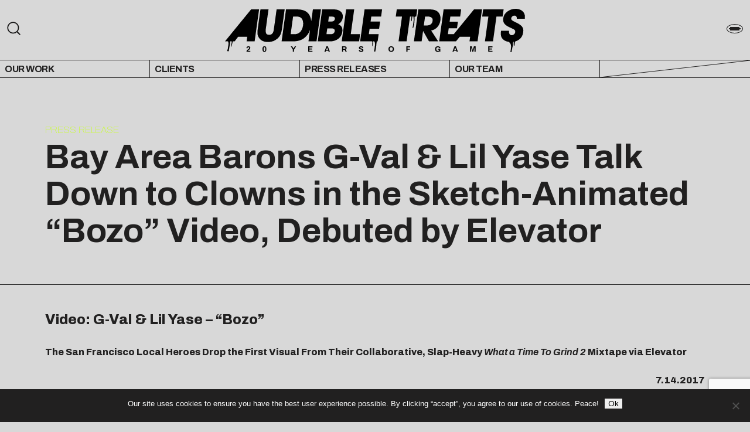

--- FILE ---
content_type: text/html; charset=UTF-8
request_url: https://audibletreats.com/gval-lil-yase_pr2/
body_size: 19706
content:

<meta name='robots' content='index, follow, max-image-preview:large, max-snippet:-1, max-video-preview:-1' />

	<!-- This site is optimized with the Yoast SEO plugin v26.4 - https://yoast.com/wordpress/plugins/seo/ -->
	<link rel="canonical" href="https://audibletreats.com/gval-lil-yase_pr2/" />
	<meta property="og:locale" content="en_US" />
	<meta property="og:type" content="article" />
	<meta property="og:title" content="Bay Area Barons G-Val &amp; Lil Yase Talk Down to Clowns in the Sketch-Animated &quot;Bozo&quot; Video, Debuted by Elevator - Audible Treats" />
	<meta property="og:description" content="Video: G-Val &amp; Lil Yase &#8211; &#8220;Bozo&#8221; The San Francisco Local Heroes Drop the First Visual From Their Collaborative, Slap-Heavy What a Time To Grind 2 Mixtape via Elevator 7.14.2017 The Video: Two of the Bay Area&#8217;s toughest-talking emcees, San Francisco slapsmiths G-Val and Lil Yase do not suffer fools. Adopting low-talking, drawly flows over a deceptively dense mob instrumental [&hellip;]" />
	<meta property="og:url" content="https://audibletreats.com/gval-lil-yase_pr2/" />
	<meta property="og:site_name" content="Audible Treats" />
	<meta property="article:published_time" content="2017-07-14T17:45:22+00:00" />
	<meta property="article:modified_time" content="2017-08-18T19:11:32+00:00" />
	<meta property="og:image" content="http://www.audibletreats.com/wp-content/uploads/2017/07/gval.gif" />
	<meta name="author" content="Dan Cobert" />
	<meta name="twitter:label1" content="Written by" />
	<meta name="twitter:data1" content="Dan Cobert" />
	<meta name="twitter:label2" content="Est. reading time" />
	<meta name="twitter:data2" content="2 minutes" />
	<script type="application/ld+json" class="yoast-schema-graph">{"@context":"https://schema.org","@graph":[{"@type":"Article","@id":"https://audibletreats.com/gval-lil-yase_pr2/#article","isPartOf":{"@id":"https://audibletreats.com/gval-lil-yase_pr2/"},"author":{"name":"Dan Cobert","@id":"https://audibletreats.com/#/schema/person/a9d9d6abc6dd9ce7c793e5b9179a3733"},"headline":"Bay Area Barons G-Val &#038; Lil Yase Talk Down to Clowns in the Sketch-Animated &#8220;Bozo&#8221; Video, Debuted by Elevator","datePublished":"2017-07-14T17:45:22+00:00","dateModified":"2017-08-18T19:11:32+00:00","mainEntityOfPage":{"@id":"https://audibletreats.com/gval-lil-yase_pr2/"},"wordCount":456,"publisher":{"@id":"https://audibletreats.com/#organization"},"image":{"@id":"https://audibletreats.com/gval-lil-yase_pr2/#primaryimage"},"thumbnailUrl":"http://www.audibletreats.com/wp-content/uploads/2017/07/gval.gif","keywords":["Bay Area","G-Val","Lil Yase","mass appeal","San Francisco","What a Time to Grind 2"],"articleSection":["Artwork","Headline","News","Press Release","Slider Features","Video"],"inLanguage":"en-US"},{"@type":"WebPage","@id":"https://audibletreats.com/gval-lil-yase_pr2/","url":"https://audibletreats.com/gval-lil-yase_pr2/","name":"Bay Area Barons G-Val & Lil Yase Talk Down to Clowns in the Sketch-Animated \"Bozo\" Video, Debuted by Elevator - Audible Treats","isPartOf":{"@id":"https://audibletreats.com/#website"},"primaryImageOfPage":{"@id":"https://audibletreats.com/gval-lil-yase_pr2/#primaryimage"},"image":{"@id":"https://audibletreats.com/gval-lil-yase_pr2/#primaryimage"},"thumbnailUrl":"http://www.audibletreats.com/wp-content/uploads/2017/07/gval.gif","datePublished":"2017-07-14T17:45:22+00:00","dateModified":"2017-08-18T19:11:32+00:00","breadcrumb":{"@id":"https://audibletreats.com/gval-lil-yase_pr2/#breadcrumb"},"inLanguage":"en-US","potentialAction":[{"@type":"ReadAction","target":["https://audibletreats.com/gval-lil-yase_pr2/"]}]},{"@type":"ImageObject","inLanguage":"en-US","@id":"https://audibletreats.com/gval-lil-yase_pr2/#primaryimage","url":"http://www.audibletreats.com/wp-content/uploads/2017/07/gval.gif","contentUrl":"http://www.audibletreats.com/wp-content/uploads/2017/07/gval.gif"},{"@type":"BreadcrumbList","@id":"https://audibletreats.com/gval-lil-yase_pr2/#breadcrumb","itemListElement":[{"@type":"ListItem","position":1,"name":"Blog 1","item":"https://audibletreats.com/blog-1/"},{"@type":"ListItem","position":2,"name":"Bay Area Barons G-Val &#038; Lil Yase Talk Down to Clowns in the Sketch-Animated &#8220;Bozo&#8221; Video, Debuted by Elevator"}]},{"@type":"WebSite","@id":"https://audibletreats.com/#website","url":"https://audibletreats.com/","name":"Audible Treats","description":"20 Years of Game","publisher":{"@id":"https://audibletreats.com/#organization"},"potentialAction":[{"@type":"SearchAction","target":{"@type":"EntryPoint","urlTemplate":"https://audibletreats.com/?s={search_term_string}"},"query-input":{"@type":"PropertyValueSpecification","valueRequired":true,"valueName":"search_term_string"}}],"inLanguage":"en-US"},{"@type":"Organization","@id":"https://audibletreats.com/#organization","name":"Audible Treats","url":"https://audibletreats.com/","logo":{"@type":"ImageObject","inLanguage":"en-US","@id":"https://audibletreats.com/#/schema/logo/image/","url":"https://audibletreats.com/wp-content/uploads/2022/02/AT-site-header-2022.png","contentUrl":"https://audibletreats.com/wp-content/uploads/2022/02/AT-site-header-2022.png","width":1600,"height":356,"caption":"Audible Treats"},"image":{"@id":"https://audibletreats.com/#/schema/logo/image/"},"sameAs":["https://x.com/audibletreats"]},{"@type":"Person","@id":"https://audibletreats.com/#/schema/person/a9d9d6abc6dd9ce7c793e5b9179a3733","name":"Dan Cobert","image":{"@type":"ImageObject","inLanguage":"en-US","@id":"https://audibletreats.com/#/schema/person/image/","url":"https://secure.gravatar.com/avatar/d6768c69421949c04e8e83d2f02165ecd550774a2b4cf1b146ba5404c9d1897c?s=96&d=mm&r=g","contentUrl":"https://secure.gravatar.com/avatar/d6768c69421949c04e8e83d2f02165ecd550774a2b4cf1b146ba5404c9d1897c?s=96&d=mm&r=g","caption":"Dan Cobert"},"sameAs":["http://www.audibletreats.com"]}]}</script>
	<!-- / Yoast SEO plugin. -->


<link rel='dns-prefetch' href='//masonry.desandro.com' />
<link rel='dns-prefetch' href='//fonts.googleapis.com' />
<link rel="alternate" type="application/rss+xml" title="Audible Treats &raquo; Bay Area Barons G-Val &#038; Lil Yase Talk Down to Clowns in the Sketch-Animated &#8220;Bozo&#8221; Video, Debuted by Elevator Comments Feed" href="https://audibletreats.com/gval-lil-yase_pr2/feed/" />
<link rel="alternate" title="oEmbed (JSON)" type="application/json+oembed" href="https://audibletreats.com/wp-json/oembed/1.0/embed?url=https%3A%2F%2Faudibletreats.com%2Fgval-lil-yase_pr2%2F" />
<link rel="alternate" title="oEmbed (XML)" type="text/xml+oembed" href="https://audibletreats.com/wp-json/oembed/1.0/embed?url=https%3A%2F%2Faudibletreats.com%2Fgval-lil-yase_pr2%2F&#038;format=xml" />
<style id='wp-img-auto-sizes-contain-inline-css' type='text/css'>
img:is([sizes=auto i],[sizes^="auto," i]){contain-intrinsic-size:3000px 1500px}
/*# sourceURL=wp-img-auto-sizes-contain-inline-css */
</style>
<link rel='alternate stylesheet' id='powerkit-icons-css' href='https://audibletreats.com/wp-content/plugins/powerkit/assets/fonts/powerkit-icons.woff?ver=3.0.3' type='text/css' as='font' type='font/wof' crossorigin />
<link rel='stylesheet' id='powerkit-css' href='https://audibletreats.com/wp-content/plugins/powerkit/assets/css/powerkit.css?ver=3.0.3' type='text/css' media='all' />
<style id='wp-emoji-styles-inline-css' type='text/css'>

	img.wp-smiley, img.emoji {
		display: inline !important;
		border: none !important;
		box-shadow: none !important;
		height: 1em !important;
		width: 1em !important;
		margin: 0 0.07em !important;
		vertical-align: -0.1em !important;
		background: none !important;
		padding: 0 !important;
	}
/*# sourceURL=wp-emoji-styles-inline-css */
</style>
<style id='wp-block-library-inline-css' type='text/css'>
:root{
  --wp-block-synced-color:#7a00df;
  --wp-block-synced-color--rgb:122, 0, 223;
  --wp-bound-block-color:var(--wp-block-synced-color);
  --wp-editor-canvas-background:#ddd;
  --wp-admin-theme-color:#007cba;
  --wp-admin-theme-color--rgb:0, 124, 186;
  --wp-admin-theme-color-darker-10:#006ba1;
  --wp-admin-theme-color-darker-10--rgb:0, 107, 160.5;
  --wp-admin-theme-color-darker-20:#005a87;
  --wp-admin-theme-color-darker-20--rgb:0, 90, 135;
  --wp-admin-border-width-focus:2px;
}
@media (min-resolution:192dpi){
  :root{
    --wp-admin-border-width-focus:1.5px;
  }
}
.wp-element-button{
  cursor:pointer;
}

:root .has-very-light-gray-background-color{
  background-color:#eee;
}
:root .has-very-dark-gray-background-color{
  background-color:#313131;
}
:root .has-very-light-gray-color{
  color:#eee;
}
:root .has-very-dark-gray-color{
  color:#313131;
}
:root .has-vivid-green-cyan-to-vivid-cyan-blue-gradient-background{
  background:linear-gradient(135deg, #00d084, #0693e3);
}
:root .has-purple-crush-gradient-background{
  background:linear-gradient(135deg, #34e2e4, #4721fb 50%, #ab1dfe);
}
:root .has-hazy-dawn-gradient-background{
  background:linear-gradient(135deg, #faaca8, #dad0ec);
}
:root .has-subdued-olive-gradient-background{
  background:linear-gradient(135deg, #fafae1, #67a671);
}
:root .has-atomic-cream-gradient-background{
  background:linear-gradient(135deg, #fdd79a, #004a59);
}
:root .has-nightshade-gradient-background{
  background:linear-gradient(135deg, #330968, #31cdcf);
}
:root .has-midnight-gradient-background{
  background:linear-gradient(135deg, #020381, #2874fc);
}
:root{
  --wp--preset--font-size--normal:16px;
  --wp--preset--font-size--huge:42px;
}

.has-regular-font-size{
  font-size:1em;
}

.has-larger-font-size{
  font-size:2.625em;
}

.has-normal-font-size{
  font-size:var(--wp--preset--font-size--normal);
}

.has-huge-font-size{
  font-size:var(--wp--preset--font-size--huge);
}

.has-text-align-center{
  text-align:center;
}

.has-text-align-left{
  text-align:left;
}

.has-text-align-right{
  text-align:right;
}

.has-fit-text{
  white-space:nowrap !important;
}

#end-resizable-editor-section{
  display:none;
}

.aligncenter{
  clear:both;
}

.items-justified-left{
  justify-content:flex-start;
}

.items-justified-center{
  justify-content:center;
}

.items-justified-right{
  justify-content:flex-end;
}

.items-justified-space-between{
  justify-content:space-between;
}

.screen-reader-text{
  border:0;
  clip-path:inset(50%);
  height:1px;
  margin:-1px;
  overflow:hidden;
  padding:0;
  position:absolute;
  width:1px;
  word-wrap:normal !important;
}

.screen-reader-text:focus{
  background-color:#ddd;
  clip-path:none;
  color:#444;
  display:block;
  font-size:1em;
  height:auto;
  left:5px;
  line-height:normal;
  padding:15px 23px 14px;
  text-decoration:none;
  top:5px;
  width:auto;
  z-index:100000;
}
html :where(.has-border-color){
  border-style:solid;
}

html :where([style*=border-top-color]){
  border-top-style:solid;
}

html :where([style*=border-right-color]){
  border-right-style:solid;
}

html :where([style*=border-bottom-color]){
  border-bottom-style:solid;
}

html :where([style*=border-left-color]){
  border-left-style:solid;
}

html :where([style*=border-width]){
  border-style:solid;
}

html :where([style*=border-top-width]){
  border-top-style:solid;
}

html :where([style*=border-right-width]){
  border-right-style:solid;
}

html :where([style*=border-bottom-width]){
  border-bottom-style:solid;
}

html :where([style*=border-left-width]){
  border-left-style:solid;
}
html :where(img[class*=wp-image-]){
  height:auto;
  max-width:100%;
}
:where(figure){
  margin:0 0 1em;
}

html :where(.is-position-sticky){
  --wp-admin--admin-bar--position-offset:var(--wp-admin--admin-bar--height, 0px);
}

@media screen and (max-width:600px){
  html :where(.is-position-sticky){
    --wp-admin--admin-bar--position-offset:0px;
  }
}

/*# sourceURL=wp-block-library-inline-css */
</style><style id='global-styles-inline-css' type='text/css'>
:root{--wp--preset--aspect-ratio--square: 1;--wp--preset--aspect-ratio--4-3: 4/3;--wp--preset--aspect-ratio--3-4: 3/4;--wp--preset--aspect-ratio--3-2: 3/2;--wp--preset--aspect-ratio--2-3: 2/3;--wp--preset--aspect-ratio--16-9: 16/9;--wp--preset--aspect-ratio--9-16: 9/16;--wp--preset--color--black: #000000;--wp--preset--color--cyan-bluish-gray: #abb8c3;--wp--preset--color--white: #ffffff;--wp--preset--color--pale-pink: #f78da7;--wp--preset--color--vivid-red: #cf2e2e;--wp--preset--color--luminous-vivid-orange: #ff6900;--wp--preset--color--luminous-vivid-amber: #fcb900;--wp--preset--color--light-green-cyan: #7bdcb5;--wp--preset--color--vivid-green-cyan: #00d084;--wp--preset--color--pale-cyan-blue: #8ed1fc;--wp--preset--color--vivid-cyan-blue: #0693e3;--wp--preset--color--vivid-purple: #9b51e0;--wp--preset--gradient--vivid-cyan-blue-to-vivid-purple: linear-gradient(135deg,rgb(6,147,227) 0%,rgb(155,81,224) 100%);--wp--preset--gradient--light-green-cyan-to-vivid-green-cyan: linear-gradient(135deg,rgb(122,220,180) 0%,rgb(0,208,130) 100%);--wp--preset--gradient--luminous-vivid-amber-to-luminous-vivid-orange: linear-gradient(135deg,rgb(252,185,0) 0%,rgb(255,105,0) 100%);--wp--preset--gradient--luminous-vivid-orange-to-vivid-red: linear-gradient(135deg,rgb(255,105,0) 0%,rgb(207,46,46) 100%);--wp--preset--gradient--very-light-gray-to-cyan-bluish-gray: linear-gradient(135deg,rgb(238,238,238) 0%,rgb(169,184,195) 100%);--wp--preset--gradient--cool-to-warm-spectrum: linear-gradient(135deg,rgb(74,234,220) 0%,rgb(151,120,209) 20%,rgb(207,42,186) 40%,rgb(238,44,130) 60%,rgb(251,105,98) 80%,rgb(254,248,76) 100%);--wp--preset--gradient--blush-light-purple: linear-gradient(135deg,rgb(255,206,236) 0%,rgb(152,150,240) 100%);--wp--preset--gradient--blush-bordeaux: linear-gradient(135deg,rgb(254,205,165) 0%,rgb(254,45,45) 50%,rgb(107,0,62) 100%);--wp--preset--gradient--luminous-dusk: linear-gradient(135deg,rgb(255,203,112) 0%,rgb(199,81,192) 50%,rgb(65,88,208) 100%);--wp--preset--gradient--pale-ocean: linear-gradient(135deg,rgb(255,245,203) 0%,rgb(182,227,212) 50%,rgb(51,167,181) 100%);--wp--preset--gradient--electric-grass: linear-gradient(135deg,rgb(202,248,128) 0%,rgb(113,206,126) 100%);--wp--preset--gradient--midnight: linear-gradient(135deg,rgb(2,3,129) 0%,rgb(40,116,252) 100%);--wp--preset--font-size--small: 13px;--wp--preset--font-size--medium: 20px;--wp--preset--font-size--large: 36px;--wp--preset--font-size--x-large: 42px;--wp--preset--spacing--20: 0.44rem;--wp--preset--spacing--30: 0.67rem;--wp--preset--spacing--40: 1rem;--wp--preset--spacing--50: 1.5rem;--wp--preset--spacing--60: 2.25rem;--wp--preset--spacing--70: 3.38rem;--wp--preset--spacing--80: 5.06rem;--wp--preset--shadow--natural: 6px 6px 9px rgba(0, 0, 0, 0.2);--wp--preset--shadow--deep: 12px 12px 50px rgba(0, 0, 0, 0.4);--wp--preset--shadow--sharp: 6px 6px 0px rgba(0, 0, 0, 0.2);--wp--preset--shadow--outlined: 6px 6px 0px -3px rgb(255, 255, 255), 6px 6px rgb(0, 0, 0);--wp--preset--shadow--crisp: 6px 6px 0px rgb(0, 0, 0);}:where(.is-layout-flex){gap: 0.5em;}:where(.is-layout-grid){gap: 0.5em;}body .is-layout-flex{display: flex;}.is-layout-flex{flex-wrap: wrap;align-items: center;}.is-layout-flex > :is(*, div){margin: 0;}body .is-layout-grid{display: grid;}.is-layout-grid > :is(*, div){margin: 0;}:where(.wp-block-columns.is-layout-flex){gap: 2em;}:where(.wp-block-columns.is-layout-grid){gap: 2em;}:where(.wp-block-post-template.is-layout-flex){gap: 1.25em;}:where(.wp-block-post-template.is-layout-grid){gap: 1.25em;}.has-black-color{color: var(--wp--preset--color--black) !important;}.has-cyan-bluish-gray-color{color: var(--wp--preset--color--cyan-bluish-gray) !important;}.has-white-color{color: var(--wp--preset--color--white) !important;}.has-pale-pink-color{color: var(--wp--preset--color--pale-pink) !important;}.has-vivid-red-color{color: var(--wp--preset--color--vivid-red) !important;}.has-luminous-vivid-orange-color{color: var(--wp--preset--color--luminous-vivid-orange) !important;}.has-luminous-vivid-amber-color{color: var(--wp--preset--color--luminous-vivid-amber) !important;}.has-light-green-cyan-color{color: var(--wp--preset--color--light-green-cyan) !important;}.has-vivid-green-cyan-color{color: var(--wp--preset--color--vivid-green-cyan) !important;}.has-pale-cyan-blue-color{color: var(--wp--preset--color--pale-cyan-blue) !important;}.has-vivid-cyan-blue-color{color: var(--wp--preset--color--vivid-cyan-blue) !important;}.has-vivid-purple-color{color: var(--wp--preset--color--vivid-purple) !important;}.has-black-background-color{background-color: var(--wp--preset--color--black) !important;}.has-cyan-bluish-gray-background-color{background-color: var(--wp--preset--color--cyan-bluish-gray) !important;}.has-white-background-color{background-color: var(--wp--preset--color--white) !important;}.has-pale-pink-background-color{background-color: var(--wp--preset--color--pale-pink) !important;}.has-vivid-red-background-color{background-color: var(--wp--preset--color--vivid-red) !important;}.has-luminous-vivid-orange-background-color{background-color: var(--wp--preset--color--luminous-vivid-orange) !important;}.has-luminous-vivid-amber-background-color{background-color: var(--wp--preset--color--luminous-vivid-amber) !important;}.has-light-green-cyan-background-color{background-color: var(--wp--preset--color--light-green-cyan) !important;}.has-vivid-green-cyan-background-color{background-color: var(--wp--preset--color--vivid-green-cyan) !important;}.has-pale-cyan-blue-background-color{background-color: var(--wp--preset--color--pale-cyan-blue) !important;}.has-vivid-cyan-blue-background-color{background-color: var(--wp--preset--color--vivid-cyan-blue) !important;}.has-vivid-purple-background-color{background-color: var(--wp--preset--color--vivid-purple) !important;}.has-black-border-color{border-color: var(--wp--preset--color--black) !important;}.has-cyan-bluish-gray-border-color{border-color: var(--wp--preset--color--cyan-bluish-gray) !important;}.has-white-border-color{border-color: var(--wp--preset--color--white) !important;}.has-pale-pink-border-color{border-color: var(--wp--preset--color--pale-pink) !important;}.has-vivid-red-border-color{border-color: var(--wp--preset--color--vivid-red) !important;}.has-luminous-vivid-orange-border-color{border-color: var(--wp--preset--color--luminous-vivid-orange) !important;}.has-luminous-vivid-amber-border-color{border-color: var(--wp--preset--color--luminous-vivid-amber) !important;}.has-light-green-cyan-border-color{border-color: var(--wp--preset--color--light-green-cyan) !important;}.has-vivid-green-cyan-border-color{border-color: var(--wp--preset--color--vivid-green-cyan) !important;}.has-pale-cyan-blue-border-color{border-color: var(--wp--preset--color--pale-cyan-blue) !important;}.has-vivid-cyan-blue-border-color{border-color: var(--wp--preset--color--vivid-cyan-blue) !important;}.has-vivid-purple-border-color{border-color: var(--wp--preset--color--vivid-purple) !important;}.has-vivid-cyan-blue-to-vivid-purple-gradient-background{background: var(--wp--preset--gradient--vivid-cyan-blue-to-vivid-purple) !important;}.has-light-green-cyan-to-vivid-green-cyan-gradient-background{background: var(--wp--preset--gradient--light-green-cyan-to-vivid-green-cyan) !important;}.has-luminous-vivid-amber-to-luminous-vivid-orange-gradient-background{background: var(--wp--preset--gradient--luminous-vivid-amber-to-luminous-vivid-orange) !important;}.has-luminous-vivid-orange-to-vivid-red-gradient-background{background: var(--wp--preset--gradient--luminous-vivid-orange-to-vivid-red) !important;}.has-very-light-gray-to-cyan-bluish-gray-gradient-background{background: var(--wp--preset--gradient--very-light-gray-to-cyan-bluish-gray) !important;}.has-cool-to-warm-spectrum-gradient-background{background: var(--wp--preset--gradient--cool-to-warm-spectrum) !important;}.has-blush-light-purple-gradient-background{background: var(--wp--preset--gradient--blush-light-purple) !important;}.has-blush-bordeaux-gradient-background{background: var(--wp--preset--gradient--blush-bordeaux) !important;}.has-luminous-dusk-gradient-background{background: var(--wp--preset--gradient--luminous-dusk) !important;}.has-pale-ocean-gradient-background{background: var(--wp--preset--gradient--pale-ocean) !important;}.has-electric-grass-gradient-background{background: var(--wp--preset--gradient--electric-grass) !important;}.has-midnight-gradient-background{background: var(--wp--preset--gradient--midnight) !important;}.has-small-font-size{font-size: var(--wp--preset--font-size--small) !important;}.has-medium-font-size{font-size: var(--wp--preset--font-size--medium) !important;}.has-large-font-size{font-size: var(--wp--preset--font-size--large) !important;}.has-x-large-font-size{font-size: var(--wp--preset--font-size--x-large) !important;}
/*# sourceURL=global-styles-inline-css */
</style>
<style id='core-block-supports-inline-css' type='text/css'>
/**
 * Core styles: block-supports
 */

/*# sourceURL=core-block-supports-inline-css */
</style>

<style id='classic-theme-styles-inline-css' type='text/css'>
/**
 * These rules are needed for backwards compatibility.
 * They should match the button element rules in the base theme.json file.
 */
.wp-block-button__link {
	color: #ffffff;
	background-color: #32373c;
	border-radius: 9999px; /* 100% causes an oval, but any explicit but really high value retains the pill shape. */

	/* This needs a low specificity so it won't override the rules from the button element if defined in theme.json. */
	box-shadow: none;
	text-decoration: none;

	/* The extra 2px are added to size solids the same as the outline versions.*/
	padding: calc(0.667em + 2px) calc(1.333em + 2px);

	font-size: 1.125em;
}

.wp-block-file__button {
	background: #32373c;
	color: #ffffff;
	text-decoration: none;
}

/*# sourceURL=/wp-includes/css/classic-themes.css */
</style>
<link rel='stylesheet' id='contact-form-7-css' href='https://audibletreats.com/wp-content/plugins/contact-form-7/includes/css/styles.css?ver=6.1.3' type='text/css' media='all' />
<link rel='stylesheet' id='cookie-notice-front-css' href='https://audibletreats.com/wp-content/plugins/cookie-notice/css/front.css?ver=2.5.9' type='text/css' media='all' />
<link rel='stylesheet' id='powerkit-author-box-css' href='https://audibletreats.com/wp-content/plugins/powerkit/modules/author-box/public/css/public-powerkit-author-box.css?ver=3.0.3' type='text/css' media='all' />
<link rel='stylesheet' id='powerkit-basic-elements-css' href='https://audibletreats.com/wp-content/plugins/powerkit/modules/basic-elements/public/css/public-powerkit-basic-elements.css?ver=3.0.3' type='text/css' media='screen' />
<link rel='stylesheet' id='powerkit-coming-soon-css' href='https://audibletreats.com/wp-content/plugins/powerkit/modules/coming-soon/public/css/public-powerkit-coming-soon.css?ver=3.0.3' type='text/css' media='all' />
<link rel='stylesheet' id='powerkit-content-formatting-css' href='https://audibletreats.com/wp-content/plugins/powerkit/modules/content-formatting/public/css/public-powerkit-content-formatting.css?ver=3.0.3' type='text/css' media='all' />
<link rel='stylesheet' id='powerkit-сontributors-css' href='https://audibletreats.com/wp-content/plugins/powerkit/modules/contributors/public/css/public-powerkit-contributors.css?ver=3.0.3' type='text/css' media='all' />
<link rel='stylesheet' id='powerkit-facebook-css' href='https://audibletreats.com/wp-content/plugins/powerkit/modules/facebook/public/css/public-powerkit-facebook.css?ver=3.0.3' type='text/css' media='all' />
<link rel='stylesheet' id='powerkit-featured-categories-css' href='https://audibletreats.com/wp-content/plugins/powerkit/modules/featured-categories/public/css/public-powerkit-featured-categories.css?ver=3.0.3' type='text/css' media='all' />
<link rel='stylesheet' id='powerkit-inline-posts-css' href='https://audibletreats.com/wp-content/plugins/powerkit/modules/inline-posts/public/css/public-powerkit-inline-posts.css?ver=3.0.3' type='text/css' media='all' />
<link rel='stylesheet' id='powerkit-instagram-css' href='https://audibletreats.com/wp-content/plugins/powerkit/modules/instagram/public/css/public-powerkit-instagram.css?ver=3.0.3' type='text/css' media='all' />
<link rel='stylesheet' id='powerkit-justified-gallery-css' href='https://audibletreats.com/wp-content/plugins/powerkit/modules/justified-gallery/public/css/public-powerkit-justified-gallery.css?ver=3.0.3' type='text/css' media='all' />
<link rel='stylesheet' id='glightbox-css' href='https://audibletreats.com/wp-content/plugins/powerkit/modules/lightbox/public/css/glightbox.min.css?ver=3.0.3' type='text/css' media='all' />
<link rel='stylesheet' id='powerkit-lightbox-css' href='https://audibletreats.com/wp-content/plugins/powerkit/modules/lightbox/public/css/public-powerkit-lightbox.css?ver=3.0.3' type='text/css' media='all' />
<link rel='stylesheet' id='powerkit-opt-in-forms-css' href='https://audibletreats.com/wp-content/plugins/powerkit/modules/opt-in-forms/public/css/public-powerkit-opt-in-forms.css?ver=3.0.3' type='text/css' media='all' />
<link rel='stylesheet' id='powerkit-pinterest-css' href='https://audibletreats.com/wp-content/plugins/powerkit/modules/pinterest/public/css/public-powerkit-pinterest.css?ver=3.0.3' type='text/css' media='all' />
<link rel='stylesheet' id='powerkit-widget-posts-css' href='https://audibletreats.com/wp-content/plugins/powerkit/modules/posts/public/css/public-powerkit-widget-posts.css?ver=3.0.3' type='text/css' media='all' />
<link rel='stylesheet' id='powerkit-scroll-to-top-css' href='https://audibletreats.com/wp-content/plugins/powerkit/modules/scroll-to-top/public/css/public-powerkit-scroll-to-top.css?ver=3.0.3' type='text/css' media='all' />
<link rel='stylesheet' id='powerkit-share-buttons-css' href='https://audibletreats.com/wp-content/plugins/powerkit/modules/share-buttons/public/css/public-powerkit-share-buttons.css?ver=3.0.3' type='text/css' media='all' />
<link rel='stylesheet' id='powerkit-slider-gallery-css' href='https://audibletreats.com/wp-content/plugins/powerkit/modules/slider-gallery/public/css/public-powerkit-slider-gallery.css?ver=3.0.3' type='text/css' media='all' />
<link rel='stylesheet' id='powerkit-social-links-css' href='https://audibletreats.com/wp-content/plugins/powerkit/modules/social-links/public/css/public-powerkit-social-links.css?ver=3.0.3' type='text/css' media='all' />
<link rel='stylesheet' id='powerkit-table-of-contents-css' href='https://audibletreats.com/wp-content/plugins/powerkit/modules/table-of-contents/public/css/public-powerkit-table-of-contents.css?ver=3.0.3' type='text/css' media='all' />
<link rel='stylesheet' id='powerkit-twitter-css' href='https://audibletreats.com/wp-content/plugins/powerkit/modules/twitter/public/css/public-powerkit-twitter.css?ver=3.0.3' type='text/css' media='all' />
<link rel='stylesheet' id='powerkit-widget-about-css' href='https://audibletreats.com/wp-content/plugins/powerkit/modules/widget-about/public/css/public-powerkit-widget-about.css?ver=3.0.3' type='text/css' media='all' />
<link rel='stylesheet' id='style-css' href='https://audibletreats.com/wp-content/themes/audible-treats-two/style.css?ver=6.9' type='text/css' media='all' />
<link rel='stylesheet' id='styles-css' href='https://audibletreats.com/wp-content/themes/audible-treats-two/compiled/throne.css?ver=6.9' type='text/css' media='all' />
<link rel='stylesheet' id='archivo-css' href='https://fonts.googleapis.com/css2?family=Archivo%3Aital%2Cwght%400%2C100%3B0%2C400%3B0%2C700%3B1%2C100%3B1%2C400%3B1%2C700&#038;display=swap&#038;ver=6.9' type='text/css' media='all' />
<script type="text/javascript" src="https://audibletreats.com/wp-includes/js/jquery/jquery.js?ver=3.7.1" id="jquery-core-js"></script>
<script type="text/javascript" src="https://audibletreats.com/wp-includes/js/jquery/jquery-migrate.js?ver=3.4.1" id="jquery-migrate-js"></script>
<script type="text/javascript" id="cookie-notice-front-js-before">
/* <![CDATA[ */
var cnArgs = {"ajaxUrl":"https:\/\/audibletreats.com\/wp-admin\/admin-ajax.php","nonce":"34890b4db4","hideEffect":"fade","position":"bottom","onScroll":false,"onScrollOffset":100,"onClick":false,"cookieName":"cookie_notice_accepted","cookieTime":2592000,"cookieTimeRejected":2592000,"globalCookie":false,"redirection":false,"cache":false,"revokeCookies":false,"revokeCookiesOpt":"automatic"};

//# sourceURL=cookie-notice-front-js-before
/* ]]> */
</script>
<script type="text/javascript" src="https://audibletreats.com/wp-content/plugins/cookie-notice/js/front.js?ver=2.5.9" id="cookie-notice-front-js"></script>
<link rel="https://api.w.org/" href="https://audibletreats.com/wp-json/" /><link rel="alternate" title="JSON" type="application/json" href="https://audibletreats.com/wp-json/wp/v2/posts/39176" /><link rel="EditURI" type="application/rsd+xml" title="RSD" href="https://audibletreats.com/xmlrpc.php?rsd" />
<link rel='shortlink' href='https://audibletreats.com/?p=39176' />
<script>readMoreArgs = []</script><script type="text/javascript">
				EXPM_VERSION_PRO=1.48;EXPM_AJAX_URL='https://audibletreats.com/wp-admin/admin-ajax.php';
			function yrmAddEvent(element, eventName, fn) {
				if (element.addEventListener)
					element.addEventListener(eventName, fn, false);
				else if (element.attachEvent)
					element.attachEvent('on' + eventName, fn);
			}
			</script>
        <script type="text/javascript">
            var jQueryMigrateHelperHasSentDowngrade = false;

			window.onerror = function( msg, url, line, col, error ) {
				// Break out early, do not processing if a downgrade reqeust was already sent.
				if ( jQueryMigrateHelperHasSentDowngrade ) {
					return true;
                }

				var xhr = new XMLHttpRequest();
				var nonce = 'efdd067ffa';
				var jQueryFunctions = [
					'andSelf',
					'browser',
					'live',
					'boxModel',
					'support.boxModel',
					'size',
					'swap',
					'clean',
					'sub',
                ];
				var match_pattern = /\)\.(.+?) is not a function/;
                var erroredFunction = msg.match( match_pattern );

                // If there was no matching functions, do not try to downgrade.
                if ( null === erroredFunction || typeof erroredFunction !== 'object' || typeof erroredFunction[1] === "undefined" || -1 === jQueryFunctions.indexOf( erroredFunction[1] ) ) {
                    return true;
                }

                // Set that we've now attempted a downgrade request.
                jQueryMigrateHelperHasSentDowngrade = true;

				xhr.open( 'POST', 'https://audibletreats.com/wp-admin/admin-ajax.php' );
				xhr.setRequestHeader( 'Content-Type', 'application/x-www-form-urlencoded' );
				xhr.onload = function () {
					var response,
                        reload = false;

					if ( 200 === xhr.status ) {
                        try {
                        	response = JSON.parse( xhr.response );

                        	reload = response.data.reload;
                        } catch ( e ) {
                        	reload = false;
                        }
                    }

					// Automatically reload the page if a deprecation caused an automatic downgrade, ensure visitors get the best possible experience.
					if ( reload ) {
						location.reload();
                    }
				};

				xhr.send( encodeURI( 'action=jquery-migrate-downgrade-version&_wpnonce=' + nonce ) );

				// Suppress error alerts in older browsers
				return true;
			}
        </script>

		<link rel="icon" href="https://audibletreats.com/wp-content/uploads/2022/02/cropped-AT-square-logo-32x32.png" sizes="32x32" />
<link rel="icon" href="https://audibletreats.com/wp-content/uploads/2022/02/cropped-AT-square-logo-192x192.png" sizes="192x192" />
<link rel="apple-touch-icon" href="https://audibletreats.com/wp-content/uploads/2022/02/cropped-AT-square-logo-180x180.png" />
<meta name="msapplication-TileImage" content="https://audibletreats.com/wp-content/uploads/2022/02/cropped-AT-square-logo-270x270.png" />
<style id="kirki-inline-styles"></style>
<!DOCTYPE html>
<html lang="en">
<head>
    <meta charset="UTF-8">
    <meta http-equiv="X-UA-Compatible" content="IE=edge">
    <meta name="viewport" content="width=device-width, initial-scale=1.0">
    <title>Bay Area Barons G-Val &#038; Lil Yase Talk Down to Clowns in the Sketch-Animated &#8220;Bozo&#8221; Video, Debuted by Elevator | Audible Treats</title>
    <link href="https://audibletreats.com/wp-content/themes/audible-treats-two/assets/favicon.ico" rel="icon" type="image/x-icon" />
</head>

<body class="wp-singular post-template-default single single-post postid-39176 single-format-standard wp-custom-logo wp-theme-audible-treats-two cookies-not-set">

    <!-- 
        Mobile Nav Overlay
    -->
    <div class="navbar-overlay">
    <div class="wrap">

        <div class="title">
            <svg width="363" height="170" viewBox="0 0 363 170" fill="none" xmlns="http://www.w3.org/2000/svg">
                <path d="M323.191 169.383C310.481 169.383 300.79 165.808 294.118 158.659C287.445 151.351 284.109 140.945 284.109 127.441V0.186035H310.323V129.348C310.323 135.067 311.435 139.198 313.659 141.74C316.042 144.281 319.378 145.552 323.668 145.552C327.957 145.552 331.214 144.281 333.438 141.74C335.821 139.198 337.013 135.067 337.013 129.348V0.186035H362.273V127.441C362.273 140.945 358.937 151.351 352.264 158.659C345.592 165.808 335.901 169.383 323.191 169.383Z" fill="white"/>
                <path d="M194.087 0.186035H226.974L252.472 100.036H252.949V0.186035H276.303V167H249.374L217.918 45.2258H217.441V167H194.087V0.186035Z" fill="white"/>
                <path d="M118.239 0.186035H189.73V24.0166H144.452V68.1031H180.437V91.9337H144.452V143.169H189.73V167H118.239V0.186035Z" fill="white"/>
                <path d="M0.733887 0.186035H38.1479L54.8293 119.577H55.3059L71.9873 0.186035H109.401V167H84.6174V40.698H84.1408L65.0764 167H43.1523L24.0878 40.698H23.6112V167H0.733887V0.186035Z" fill="white"/>
            </svg>

            <div class="close-menu">
                <svg width="31" height="31" viewBox="0 0 31 31" fill="none" xmlns="http://www.w3.org/2000/svg">
                    <path d="M1 1L15.25 15.25L29.5 29.5" stroke-width="2"/>
                    <path d="M29.5 1L15.25 15.25L1 29.5" stroke-width="2"/>
                </svg>
            </div>
        </div>



        <div class="mid">
            <div class="overlay-menu-container"><ul id="menu-main-nav" class="main-nav"><li id="menu-item-7515" class="menu-item menu-item-type-post_type menu-item-object-page menu-item-7515"><a href="https://audibletreats.com/clients/">Clients</a></li>
<li id="menu-item-74528" class="menu-item menu-item-type-post_type menu-item-object-page menu-item-74528"><a href="https://audibletreats.com/our-work/">Our Work</a></li>
<li id="menu-item-74527" class="menu-item menu-item-type-post_type menu-item-object-page menu-item-74527"><a href="https://audibletreats.com/our-team/">Our Team</a></li>
<li id="menu-item-76185" class="menu-item menu-item-type-post_type menu-item-object-page menu-item-76185"><a href="https://audibletreats.com/press-releases/">Press Releases</a></li>
<li id="menu-item-81547" class="menu-item menu-item-type-post_type menu-item-object-page menu-item-81547"><a href="https://audibletreats.com/service-inquiries/">Service Inquiries</a></li>
</ul></div>        </div>

        <div class="updates">
            <button class="update-button" onclick="window.location='/pr-list';">
                <span>Get Updates</span>                
                <svg width="34" height="35" viewBox="0 0 34 35" fill="none" xmlns="http://www.w3.org/2000/svg">
                    <path d="M13 1L32 17.5L13 34" stroke="var(--black)" stroke-width="2"/>
                    <path d="M0 17H32" stroke="var(--black)" stroke-width="2"/>
                </svg>
            </button>
        </div>

    </div>
</div>
    <!-- 
        Navbar
    -->
    <div class="navbar">
    <div class="wrap">

        <!-- Search -->
        <div class="search">
            <div class="search-icon-container">
                <svg width="39" height="39" viewBox="0 0 39 39" fill="none" xmlns="http://www.w3.org/2000/svg">
                    <path d="M37 37L28.5554 28.5554M28.5554 28.5554C29.9999 27.1109 31.1457 25.396 31.9274 23.5087C32.7092 21.6214 33.1116 19.5986 33.1116 17.5558C33.1116 15.513 32.7092 13.4902 31.9274 11.6028C31.1457 9.71553 29.9999 8.00067 28.5554 6.55618C27.1109 5.11169 25.396 3.96586 23.5087 3.18411C21.6214 2.40236 19.5986 2 17.5558 2C15.513 2 13.4902 2.40236 11.6028 3.18411C9.71553 3.96586 8.00067 5.11169 6.55618 6.55618C3.63891 9.47346 2 13.4301 2 17.5558C2 21.6814 3.63891 25.6381 6.55618 28.5554C9.47346 31.4726 13.4301 33.1116 17.5558 33.1116C21.6814 33.1116 25.6381 31.4726 28.5554 28.5554Z" stroke="#161515" stroke-width="3" stroke-linecap="round" stroke-linejoin="round"/>
                </svg>
            </div>
        </div>

        <!-- Logo -->
        <div class="logo-container">
                            <a href="/" title="Audible Treats" style="display: block">
                    <img width="50" height="50" src="https://audibletreats.com/wp-content/uploads/2024/04/at-logo-compressed.svg" class="attachment-256x50 size-256x50" alt="" decoding="async" />                </a>
                    </div>

        <!-- Menu -->
        <div>

            <div class="hamburger">
                <div class="box">
                    <div class="bun"></div>
                    <div class="stuff"></div>
                    <div class="bun"></div>
                </div>
            </div>

        </div>

    </div>
    <div class="search-row">
        <form class="search-form" action="/" method="get">
            <input type="text" name="s" id="search" placeholder="Try something like &quot;Ice Spice&quot;" value="" />
            <button type="submit">
                <svg width="34" height="35" viewBox="0 0 34 35" fill="none" xmlns="http://www.w3.org/2000/svg">
                    <path d="M13 1L32 17.5L13 34" stroke="var(--black)" stroke-width="2"/>
                    <path d="M0 17H32" stroke="var(--black)" stroke-width="2"/>
                </svg>
            </button>
            
            <div class="close-search">
                <svg width="31" height="31" viewBox="0 0 31 31" fill="none" xmlns="http://www.w3.org/2000/svg">
                    <path d="M1 1L15.25 15.25L29.5 29.5" stroke-width="2"/>
                    <path d="M29.5 1L15.25 15.25L1 29.5" stroke-width="2"/>
                </svg>
            </div>
        </form>
    </div>
</div>
    <!-- 
        Block Menu
    -->
            <section class="block-menu-section">

    
    <div class="block-menu">

        <!--
        OUR WORK
        -->
        <div class="block our-work" onclick="window.location='/our-work';">

            <h3 class="">
                our work
                <span class="indicator">&nbsp;</span>
            </h3>

            <div class="images">
                                    <div class="image" data-index="1" style="background: url('https://audibletreats.com/wp-content/uploads/2023/09/dolph-rollingstone.jpg'); background-size: cover; background-position: center center;">
                    </div>
                                                    <div class="image" data-index="2" style="background: url('https://audibletreats.com/wp-content/uploads/2023/09/nbctt.png'); background-size: cover; background-position: center center;">
                    </div>
                                                    <div class="image" data-index="3" style="background: url('https://audibletreats.com/wp-content/uploads/2023/09/nytpsqu.png'); background-size: cover; background-position: center center;">
                    </div>
                                                    <div class="image" data-index="4" style="background: url('https://audibletreats.com/wp-content/uploads/2023/09/rlnytm.png'); background-size: cover; background-position: center center;">
                    </div>
                                                    <div class="image" data-index="5" style="background: url('https://audibletreats.com/wp-content/uploads/2023/09/ESSENCExNetflix-sq.jpg'); background-size: cover; background-position: center center;">
                    </div>
                                                    <div class="image" data-index="6" style="background: url('https://audibletreats.com/wp-content/uploads/2023/09/vlonexhypebeast.jpg'); background-size: cover; background-position: center center;">
                    </div>
                                                    <div class="image" data-index="7" style="background: url('https://audibletreats.com/wp-content/uploads/2023/09/BillboardxRollingLoud-sq2.jpg'); background-size: cover; background-position: center center;">
                    </div>
                                                    <div class="image" data-index="8" style="background: url('https://audibletreats.com/wp-content/uploads/2023/09/03GreedoxFACE-sq.jpg'); background-size: cover; background-position: center center;">
                    </div>
                            </div>

        </div>

        <!--
        CLIENTS
        -->
        <div class="block clients" onclick="window.location='/clients';">

            <h3 class="">
                clients
                <span class="indicator">&nbsp;</span>
            </h3>

            <div class="images">
                                    <div class="image" data-index="1" style="background: url('https://audibletreats.com/wp-content/uploads/2023/09/Sexyy-Red-1-scaled.jpeg'); background-size: cover; background-position: center center;">
                    </div>
                                                    <div class="image" data-index="2" style="background: url('https://audibletreats.com/wp-content/uploads/2019/08/chief-keef.jpeg'); background-size: cover; background-position: center center;">
                    </div>
                                                    <div class="image" data-index="3" style="background: url('https://audibletreats.com/wp-content/uploads/2025/08/Chance_The_Rapper_Star_Line_compressed.jpeg'); background-size: cover; background-position: center center;">
                    </div>
                                                    <div class="image" data-index="4" style="background: url('https://audibletreats.com/wp-content/uploads/2019/08/glockk.png'); background-size: cover; background-position: center center;">
                    </div>
                                                    <div class="image" data-index="5" style="background: url('https://audibletreats.com/wp-content/uploads/2025/09/Press_Image_Trippie_Redd_50-scaled.jpg'); background-size: cover; background-position: center center;">
                    </div>
                                                    <div class="image" data-index="6" style="background: url('https://audibletreats.com/wp-content/uploads/2025/06/RioPressPhoto_PC_Esdras-Thelusma.png'); background-size: cover; background-position: center center;">
                    </div>
                                                    <div class="image" data-index="7" style="background: url('https://audibletreats.com/wp-content/uploads/2016/03/DSC02471.jpg'); background-size: cover; background-position: center center;">
                    </div>
                                                    <div class="image" data-index="8" style="background: url('https://audibletreats.com/wp-content/uploads/2024/04/Mach-Hommy-2024-by-Manfred-Baumann-946.jpeg'); background-size: cover; background-position: center center;">
                    </div>
                            </div>

        </div>

        <!--
        PRESS RELEASES
        -->
        <div class="block press-releases" onclick="window.location='/press-releases';">

            <h3 class="">
                press releases
                <span class="indicator">&nbsp;</span>
            </h3>

            <div class="images">
                                    <div class="image" data-index="1" style="background: url('https://audibletreats.com/wp-content/uploads/2025/08/d2e4487e-4920-ca22-a297-ca7c525cfa6f.jpg'); background-size: cover; background-position: center center;">
                    </div>
                                                    <div class="image" data-index="2" style="background: url('https://audibletreats.com/wp-content/uploads/2023/09/TikTokxForbes-sq.jpg'); background-size: cover; background-position: center center;">
                    </div>
                                                    <div class="image" data-index="3" style="background: url('https://audibletreats.com/wp-content/uploads/2025/06/Kee-Nola-Welcome-to-Partyland-Tour-Announce.jpeg'); background-size: cover; background-position: center center;">
                    </div>
                                                    <div class="image" data-index="4" style="background: url('https://audibletreats.com/wp-content/uploads/2021/06/167-tour-copyrr-scaled.jpg'); background-size: cover; background-position: center center;">
                    </div>
                                                    <div class="image" data-index="5" style="background: url('https://audibletreats.com/wp-content/uploads/2023/09/genius2.png'); background-size: cover; background-position: center center;">
                    </div>
                                                    <div class="image" data-index="6" style="background: url('https://audibletreats.com/wp-content/uploads/2023/09/ThatMexicanOTxRollingStone-sq.jpg'); background-size: cover; background-position: center center;">
                    </div>
                                                    <div class="image" data-index="7" style="background: url('https://audibletreats.com/wp-content/uploads/2023/09/IMxZaneLowe-sq.jpg'); background-size: cover; background-position: center center;">
                    </div>
                                                    <div class="image" data-index="8" style="background: url('https://audibletreats.com/wp-content/uploads/2021/02/biggiestill.jpg'); background-size: cover; background-position: center center;">
                    </div>
                            </div>
            
        </div>

        <!--
        OUR TEAM
        -->
        <div class="block our-team" onclick="window.location='/our-team';">

            <h3 class="">
                our team
                <span class="indicator">&nbsp;</span>
            </h3>

            <div class="images">
                                    <div class="image" data-index="1" style="background: url('https://audibletreats.com/wp-content/uploads/2019/08/IMG_2337-1024x768-320x320.jpg'); background-size: cover; background-position: center center;">
                    </div>
                                                    <div class="image" data-index="2" style="background: url('https://audibletreats.com/wp-content/uploads/2018/05/Gavin.jpg'); background-size: cover; background-position: center center;">
                    </div>
                                                    <div class="image" data-index="3" style="background: url('https://audibletreats.com/wp-content/uploads/2010/04/prof-pic.jpeg'); background-size: cover; background-position: center center;">
                    </div>
                                                    <div class="image" data-index="4" style="background: url('https://audibletreats.com/wp-content/uploads/2009/02/Francesca-Collado-3-scaled.jpg'); background-size: cover; background-position: center center;">
                    </div>
                                                    <div class="image" data-index="5" style="background: url('https://audibletreats.com/wp-content/uploads/2009/12/A9B44E4D-E998-43AD-BC5B-3C3C41D01DEC.jpg'); background-size: cover; background-position: center center;">
                    </div>
                                                    <div class="image" data-index="6" style="background: url('https://audibletreats.com/wp-content/uploads/2009/02/IMG_9386.jpg'); background-size: cover; background-position: center center;">
                    </div>
                                                    <div class="image" data-index="7" style="background: url('https://audibletreats.com/wp-content/uploads/2026/01/Grace-Ancrum.jpg'); background-size: cover; background-position: center center;">
                    </div>
                                            </div>

        </div>

    </div>


    <div class="empty-block">
        <svg width='100%' height='100%' viewBox='0 0 100 100' preserveAspectRatio='none'>
            <line x1="0" y1="100" x2="100" y2="0" vector-effect="non-scaling-stroke" stroke-width="1" />
        </svg>
    </div>

</section>    

<main class="post--default">
	

		
			<div class="single-press-release" id="39176">
                <article>

                    <header>
                        <span class="subtitle">
                            Press Release
                        </span>
                        
                        <h2 class="post-title">Bay Area Barons G-Val &#038; Lil Yase Talk Down to Clowns in the Sketch-Animated &#8220;Bozo&#8221; Video, Debuted by Elevator</h2>
                    </header>

                    <div class="post-bottom">

                        <div class="post-content">
                            <div class="pr-content-holder">
                                <h1 id="video-g-val-lil-yase-bozo">Video: G-Val &amp; Lil Yase &#8211; &#8220;Bozo&#8221;</h1>
<h4 id="the-san-francisco-local-heroes-drop-the-first-visual-from-their-collaborative-slap-heavy-what-a-time-to-grind-2-mixtape-via-elevator">The San Francisco Local Heroes Drop the First Visual From Their Collaborative, Slap-Heavy <em>What a Time To Grind 2</em> Mixtape via Elevator</h4>
<h4 id="7-14-2017" style="text-align: right;">7.14.2017</h4>
<p><a href="https://www.youtube.com/watch?v=7RdVcdBkRHo&amp;feature=youtu.be"><img fetchpriority="high" decoding="async" class="aligncenter wp-image-39178" src="http://www.audibletreats.com/wp-content/uploads/2017/07/gval.gif" alt="" width="709" height="399" /></a></p>
<p><strong style="line-height: 1.5;">The Video:</strong></p>
<p>Two of the Bay Area&#8217;s toughest-talking emcees, San Francisco slapsmiths <strong>G-Val </strong>and <strong>Lil Yase </strong>do not suffer fools. Adopting low-talking, drawly flows over a deceptively dense mob instrumental with dissonant keys, trap vocal samples and a haunting pan flute, Val and Yase eviscerate their rivals on <strong>&#8220;<a href="https://youtu.be/7RdVcdBkRHo" target="_blank" rel="noopener noreferrer">Bozo</a></strong>.&#8221; Impressively attacking the same rhyme scheme for much of the track, the two emcees demonstrate their superiority on the hook: &#8220;Bitch, your n*gga a hobo/why you fuckin with a bozo/me and Migo, we up in a low-low/Hit the club bitches they bouncin&#8217; like po-po.&#8221; Today, the duo drops the visual for &#8220;Bozo,&#8221; a creative and low-key visual that ably accompanies the original track. Animated in a crudely artistic sketch style, the &#8220;Bozo&#8221; video finds cartoon versions of the two emcees smoking blunts and driving low-riders with suicide doors while surrounded by a vast array of acrylic colors. Premiered by <a href="http://%20http//www.elevatormag.com/g-val-lil-yase-unveil-an-animated-visual-for-their-joint-effort-bozo/" target="_blank" rel="noopener noreferrer"><strong>Elevator</strong></a>, &#8220;Bozo&#8221; is the first visual from <em><strong>What a Time To Grind 2</strong></em>, the latest collaborative effort between G-Val and Lil Yase.</p>
<p>Reliable purveyors of sidewinding, endlessly funky Bay Area sh*t, G-Val and Lil Yase elevate their game on <a href="https://soundcloud.com/empire/sets/g-val-lil-yase-what-a-time-to" target="_blank" rel="noopener noreferrer"><strong><em>What a Time to Grind 2</em></strong></a>, a lean, 10-track slap delivery machine.  Opening up with a radio-style intro featuring testimonials from devoted fans, the album boasts Bay bangers of all shapes and sizes, such as the braggadocious mob track <strong>&#8220;Blue Strips,&#8221; </strong>the down-and-dirty, bass-heavy <strong>&#8220;Juice,&#8221; </strong>and the the unconventional for-the-ladies anthem <strong>&#8220;No Good</strong>.&#8221; Together, the two rappers represent for the West Bay, spitting hard-as-nails rhymes over mob and hyphy instrumentals, magnifying each others&#8217; charisma on their party-positive tracks. With <em>What a Time to Grind 2</em>, the two rappers perfect their formula for a lean, banger-packed 30 minutes.</p>
<p>Watch &#8220;Bozo&#8221;: <a href="https://youtu.be/7RdVcdBkRHo" target="_blank" rel="noopener noreferrer">https://youtu.be/7RdVcdBkRHo</a></p>
<p>Check out the Elevator premiere: <a href="http://www.elevatormag.com/g-val-lil-yase-unveil-an-animated-visual-for-their-joint-effort-bozo/" target="_blank" rel="noopener noreferrer" data-saferedirecturl="https://www.google.com/url?hl=en&amp;q=http://www.elevatormag.com/g-val-lil-yase-unveil-an-animated-visual-for-their-joint-effort-bozo/&amp;source=gmail&amp;ust=1500138878214000&amp;usg=AFQjCNGErnDWnTgL6t4eW6XjcaVQSs-xxQ">http://www.elevatormag.com/g-val-lil-yase-unveil-an-animated-visual-for-their-joint-effort-bozo/</a></p>
<p>Listen to <em>What a Time to Grind 2</em>: <a href="https://soundcloud.com/empire/sets/g-val-lil-yase-what-a-time-to" target="_blank" rel="noopener noreferrer">https://soundcloud.com/empire/sets/g-val-lil-yase-what-a-time-to</a></p>
<p>Buy <em>What a Time to Grind 2:</em> <a href="https://itun.es/us/9ognkb" target="_blank" rel="noopener noreferrer" data-saferedirecturl="https://www.google.com/url?hl=en&amp;q=https://itun.es/us/9ognkb&amp;source=gmail&amp;ust=1499455336120000&amp;usg=AFQjCNG1lDd4D3COmdzNDE31bb6BDTewoA">https://itun.es/us/9ognkb</a></p>
<p>Please contact <a href="mailto:michelle@audibletreats.com" target="_blank" rel="noopener noreferrer">Michelle</a> or <a href="mailto:isabell@audibletreats.com" target="_blank" rel="noopener noreferrer">Isabel</a> for more info.</p>
<hr />
<h5 id="links"><strong>Links:</strong></h5>
<p>G-Val:  <a href="https://twitter.com/WHOisGVAL">twitter</a> | <a href="https://www.instagram.com/whoisgval/">instagram</a> | <a href="https://www.youtube.com/user/gvalmusic31">youtube</a> | <a href="https://open.spotify.com/artist/4VlfeQj94ONQbJIX65I7yX">spotify</a> | <a href="https://soundcloud.com/whoisgval">soundcloud</a></p>
<p>Lil Yase: <a href="https://www.lilyase.com/">official site</a> | <a href="https://www.instagram.com/Yasemoney600/">instagram</a> | <a href="https://twitter.com/lilyase600">twitter</a> | <a href="https://soundcloud.com/lilyase600-1">soundcloud</a> | <a href="https://www.youtube.com/channel/UCIbW3u9cvT221U2zQCCcEmw">youtube</a> | <a href="https://open.spotify.com/artist/4vIlHBnzWKbmWe8ZOkT1ZT">spotify</a> | <a href="http://www.backwardsco.com/">merch</a></p>
<p>&#8220;Bozo&#8221;: <a href="https://youtu.be/7RdVcdBkRHo" target="_blank" rel="noopener noreferrer">https://youtu.be/7RdVcdBkRHo</a></p>
<p><em>What a Time to Grind 2</em>: <a href="https://itun.es/us/9ognkb" target="_blank" rel="noopener noreferrer" data-saferedirecturl="https://www.google.com/url?hl=en&amp;q=https://itun.es/us/9ognkb&amp;source=gmail&amp;ust=1499455336120000&amp;usg=AFQjCNG1lDd4D3COmdzNDE31bb6BDTewoA">https://itun.es/us/9ognkb</a> // <a href="https://soundcloud.com/empire/sets/g-val-lil-yase-what-a-time-to" target="_blank" rel="noopener noreferrer">https://soundcloud.com/empire/sets/g-val-lil-yase-what-a-time-to</a></p>
<p>&#8220;Got Bitches&#8221;: <a href="https://open.spotify.com/track/0LlJROEHe5n4hBzpgj3qgS">https://open.spotify.com/track/0LlJROEHe5n4hBzpgj3qgS</a></p>
<p><em>What a Time to Grind</em>: <a href="https://itunes.apple.com/us/album/what-a-time-to-grind-ep/id1065678949">https://itunes.apple.com/us/album/what-a-time-to-grind-ep/id1065678949</a></p>
<p>&#8220;All My N****z&#8221;: <a href="https://open.spotify.com/track/0tORgs6NSVWWqAdgI0N2Uk">https://open.spotify.com/track/0tORgs6NSVWWqAdgI0N2Uk</a></p>
<p>&nbsp;</p>
<div class="pk-clearfix"></div>		<div class="pk-share-buttons-wrap pk-share-buttons-layout-default pk-share-buttons-scheme-default pk-share-buttons-has-counts pk-share-buttons-has-total-counts pk-share-buttons-after-content pk-share-buttons-mode-php pk-share-buttons-mode-rest" data-post-id="39176" data-share-url="https://audibletreats.com/gval-lil-yase_pr2/" >

							<div class="pk-share-buttons-total pk-share-buttons-total-no-count">
												<div class="pk-share-buttons-title pk-font-primary">Total</div>
							<div class="pk-share-buttons-count pk-font-heading">0</div>
							<div class="pk-share-buttons-label pk-font-secondary">Shares</div>
										</div>
				
			<div class="pk-share-buttons-items">

										<div class="pk-share-buttons-item pk-share-buttons-facebook pk-share-buttons-no-count" data-id="facebook">

							<a href="https://www.facebook.com/sharer.php?u=https://audibletreats.com/gval-lil-yase_pr2/" class="pk-share-buttons-link" target="_blank">

																	<i class="pk-share-buttons-icon pk-icon pk-icon-facebook"></i>
								
								
																	<span class="pk-share-buttons-label pk-font-primary">Like</span>
								
																	<span class="pk-share-buttons-count pk-font-secondary">0</span>
															</a>

							
							
													</div>
											<div class="pk-share-buttons-item pk-share-buttons-twitter pk-share-buttons-no-count" data-id="twitter">

							<a href="https://twitter.com/share?&text=Bay%20Area%20Barons%20G-Val%20%26%20Lil%20Yase%20Talk%20Down%20to%20Clowns%20in%20the%20Sketch-Animated%20%E2%80%9CBozo%E2%80%9D%20Video%2C%20Debuted%20by%20Elevator&via=audibletreats&url=https://audibletreats.com/gval-lil-yase_pr2/" class="pk-share-buttons-link" target="_blank">

																	<i class="pk-share-buttons-icon pk-icon pk-icon-twitter"></i>
								
								
																	<span class="pk-share-buttons-label pk-font-primary">Tweet</span>
								
																	<span class="pk-share-buttons-count pk-font-secondary">0</span>
															</a>

							
							
													</div>
											<div class="pk-share-buttons-item pk-share-buttons-pinterest pk-share-buttons-no-count" data-id="pinterest">

							<a href="https://pinterest.com/pin/create/bookmarklet/?url=https://audibletreats.com/gval-lil-yase_pr2/" class="pk-share-buttons-link" target="_blank">

																	<i class="pk-share-buttons-icon pk-icon pk-icon-pinterest"></i>
								
								
																	<span class="pk-share-buttons-label pk-font-primary">Pin it</span>
								
																	<span class="pk-share-buttons-count pk-font-secondary">0</span>
															</a>

							
							
													</div>
											<div class="pk-share-buttons-item pk-share-buttons-mail pk-share-buttons-no-count" data-id="mail">

							<a href="mailto:?subject=Bay%20Area%20Barons%20G-Val%20%26%20Lil%20Yase%20Talk%20Down%20to%20Clowns%20in%20the%20Sketch-Animated%20%E2%80%9CBozo%E2%80%9D%20Video%2C%20Debuted%20by%20Elevator&body=Bay%20Area%20Barons%20G-Val%20%26%20Lil%20Yase%20Talk%20Down%20to%20Clowns%20in%20the%20Sketch-Animated%20%E2%80%9CBozo%E2%80%9D%20Video%2C%20Debuted%20by%20Elevator%20https://audibletreats.com/gval-lil-yase_pr2/" class="pk-share-buttons-link" target="_blank">

																	<i class="pk-share-buttons-icon pk-icon pk-icon-mail"></i>
								
								
																	<span class="pk-share-buttons-label pk-font-primary">Share</span>
								
																	<span class="pk-share-buttons-count pk-font-secondary">0</span>
															</a>

							
							
													</div>
								</div>
		</div>
	                                <div class="ending">END</div>
                            </div>
                        </div>
                        
                    </div>
            
                </article>
            </div>

	
</main>

<footer>
    <div class="row">
        <div>
            <h3>AUDIBLE TREATS<br />COPYRIGHT © 2026</h3>
        </div>

        <div>
                </div>
    </div>
</footer>

<script type="speculationrules">
{"prefetch":[{"source":"document","where":{"and":[{"href_matches":"/*"},{"not":{"href_matches":["/wp-*.php","/wp-admin/*","/wp-content/uploads/*","/wp-content/*","/wp-content/plugins/*","/wp-content/themes/audible-treats-two/*","/*\\?(.+)"]}},{"not":{"selector_matches":"a[rel~=\"nofollow\"]"}},{"not":{"selector_matches":".no-prefetch, .no-prefetch a"}}]},"eagerness":"conservative"}]}
</script>
			<a href="#top" class="pk-scroll-to-top">
				<i class="pk-icon pk-icon-up"></i>
			</a>
					<div class="pk-mobile-share-overlay">
							</div>
					<div id="fb-root"></div>
		<script async defer crossorigin="anonymous" src="https://connect.facebook.net/en_US/sdk.js#xfbml=1&version=v17.0&appId=&autoLogAppEvents=1" nonce="Ci8te34e"></script>
	<script type="text/javascript" src="https://audibletreats.com/wp-includes/js/dist/hooks.js?ver=220ff17f5667d013d468" id="wp-hooks-js"></script>
<script type="text/javascript" src="https://audibletreats.com/wp-includes/js/dist/i18n.js?ver=6b3ae5bd3b8d9598492d" id="wp-i18n-js"></script>
<script type="text/javascript" id="wp-i18n-js-after">
/* <![CDATA[ */
wp.i18n.setLocaleData( { 'text direction\u0004ltr': [ 'ltr' ] } );
//# sourceURL=wp-i18n-js-after
/* ]]> */
</script>
<script type="text/javascript" src="https://audibletreats.com/wp-content/plugins/contact-form-7/includes/swv/js/index.js?ver=6.1.3" id="swv-js"></script>
<script type="text/javascript" id="contact-form-7-js-before">
/* <![CDATA[ */
var wpcf7 = {
    "api": {
        "root": "https:\/\/audibletreats.com\/wp-json\/",
        "namespace": "contact-form-7\/v1"
    }
};
//# sourceURL=contact-form-7-js-before
/* ]]> */
</script>
<script type="text/javascript" src="https://audibletreats.com/wp-content/plugins/contact-form-7/includes/js/index.js?ver=6.1.3" id="contact-form-7-js"></script>
<script type="text/javascript" src="https://audibletreats.com/wp-content/plugins/powerkit/modules/basic-elements/public/js/public-powerkit-basic-elements.js?ver=4.0.0" id="powerkit-basic-elements-js"></script>
<script type="text/javascript" src="https://audibletreats.com/wp-content/plugins/powerkit/modules/justified-gallery/public/js/jquery.justifiedGallery.min.js?ver=3.0.3" id="justifiedgallery-js"></script>
<script type="text/javascript" id="powerkit-justified-gallery-js-extra">
/* <![CDATA[ */
var powerkitJG = {"rtl":""};
//# sourceURL=powerkit-justified-gallery-js-extra
/* ]]> */
</script>
<script type="text/javascript" src="https://audibletreats.com/wp-content/plugins/powerkit/modules/justified-gallery/public/js/public-powerkit-justified-gallery.js?ver=3.0.3" id="powerkit-justified-gallery-js"></script>
<script type="text/javascript" src="https://audibletreats.com/wp-includes/js/imagesloaded.min.js?ver=5.0.0" id="imagesloaded-js"></script>
<script type="text/javascript" src="https://audibletreats.com/wp-content/plugins/powerkit/modules/lightbox/public/js/glightbox.min.js?ver=3.0.3" id="glightbox-js"></script>
<script type="text/javascript" id="powerkit-lightbox-js-extra">
/* <![CDATA[ */
var powerkit_lightbox_localize = {"text_previous":"Previous","text_next":"Next","text_close":"Close","text_loading":"Loading","text_counter":"of","single_image_selectors":".entry-content img","gallery_selectors":".wp-block-gallery,.gallery","exclude_selectors":"","zoom_icon":"1"};
//# sourceURL=powerkit-lightbox-js-extra
/* ]]> */
</script>
<script type="text/javascript" src="https://audibletreats.com/wp-content/plugins/powerkit/modules/lightbox/public/js/public-powerkit-lightbox.js?ver=3.0.3" id="powerkit-lightbox-js"></script>
<script type="text/javascript" id="powerkit-opt-in-forms-js-extra">
/* <![CDATA[ */
var opt_in = {"ajax_url":"https://audibletreats.com/wp-admin/admin-ajax.php","warning_privacy":"Please confirm that you agree with our policies.","is_admin":"","server_error":"Server error occurred. Please try again later."};
//# sourceURL=powerkit-opt-in-forms-js-extra
/* ]]> */
</script>
<script type="text/javascript" src="https://audibletreats.com/wp-content/plugins/powerkit/modules/opt-in-forms/public/js/public-powerkit-opt-in-forms.js?ver=3.0.3" id="powerkit-opt-in-forms-js"></script>
<script type="text/javascript" async="async" defer="defer" src="//assets.pinterest.com/js/pinit.js?ver=6.9" id="powerkit-pinterest-js"></script>
<script type="text/javascript" id="powerkit-pin-it-js-extra">
/* <![CDATA[ */
var powerkit_pinit_localize = {"image_selectors":".entry-content img","exclude_selectors":".pk-block-author,.pk-featured-categories img,.pk-inline-posts-container img,.pk-instagram-image,.pk-subscribe-image,.wp-block-cover,.pk-block-posts","only_hover":"1"};
//# sourceURL=powerkit-pin-it-js-extra
/* ]]> */
</script>
<script type="text/javascript" src="https://audibletreats.com/wp-content/plugins/powerkit/modules/pinterest/public/js/public-powerkit-pin-it.js?ver=3.0.3" id="powerkit-pin-it-js"></script>
<script type="text/javascript" src="https://audibletreats.com/wp-content/plugins/powerkit/modules/scroll-to-top/public/js/public-powerkit-scroll-to-top.js?ver=3.0.3" id="powerkit-scroll-to-top-js"></script>
<script type="text/javascript" src="https://audibletreats.com/wp-content/plugins/powerkit/modules/share-buttons/public/js/public-powerkit-share-buttons.js?ver=3.0.3" id="powerkit-share-buttons-js"></script>
<script type="text/javascript" src="https://audibletreats.com/wp-content/plugins/powerkit/modules/slider-gallery/public/js/flickity.pkgd.min.js?ver=3.0.3" id="flickity-js"></script>
<script type="text/javascript" id="powerkit-slider-gallery-js-extra">
/* <![CDATA[ */
var powerkit_sg_flickity = {"page_info_sep":" of "};
//# sourceURL=powerkit-slider-gallery-js-extra
/* ]]> */
</script>
<script type="text/javascript" src="https://audibletreats.com/wp-content/plugins/powerkit/modules/slider-gallery/public/js/public-powerkit-slider-gallery.js?ver=3.0.3" id="powerkit-slider-gallery-js"></script>
<script type="text/javascript" id="powerkit-table-of-contents-js-extra">
/* <![CDATA[ */
var powerkit_toc_config = {"label_show":"Show","label_hide":"Hide"};
//# sourceURL=powerkit-table-of-contents-js-extra
/* ]]> */
</script>
<script type="text/javascript" src="https://audibletreats.com/wp-content/plugins/powerkit/modules/table-of-contents/public/js/public-powerkit-table-of-contents.js?ver=3.0.3" id="powerkit-table-of-contents-js"></script>
<script type="text/javascript" src="https://audibletreats.com/wp-content/themes/audible-treats-two/compiled/throne.js?ver=1.0.0" id="throne-script-js"></script>
<script type="text/javascript" src="https://masonry.desandro.com/masonry.pkgd.js?ver=1.0.0" id="masonry-script-js"></script>
<script type="text/javascript" src="https://www.google.com/recaptcha/api.js?render=6LczuG8bAAAAAGtYDjdaQB0EFMAZcu7kfFUh4rqC&amp;ver=3.0" id="google-recaptcha-js"></script>
<script type="text/javascript" src="https://audibletreats.com/wp-includes/js/dist/vendor/wp-polyfill.js?ver=3.15.0" id="wp-polyfill-js"></script>
<script type="text/javascript" id="wpcf7-recaptcha-js-before">
/* <![CDATA[ */
var wpcf7_recaptcha = {
    "sitekey": "6LczuG8bAAAAAGtYDjdaQB0EFMAZcu7kfFUh4rqC",
    "actions": {
        "homepage": "homepage",
        "contactform": "contactform"
    }
};
//# sourceURL=wpcf7-recaptcha-js-before
/* ]]> */
</script>
<script type="text/javascript" src="https://audibletreats.com/wp-content/plugins/contact-form-7/modules/recaptcha/index.js?ver=6.1.3" id="wpcf7-recaptcha-js"></script>
<script id="wp-emoji-settings" type="application/json">
{"baseUrl":"https://s.w.org/images/core/emoji/17.0.2/72x72/","ext":".png","svgUrl":"https://s.w.org/images/core/emoji/17.0.2/svg/","svgExt":".svg","source":{"wpemoji":"https://audibletreats.com/wp-includes/js/wp-emoji.js?ver=6.9","twemoji":"https://audibletreats.com/wp-includes/js/twemoji.js?ver=6.9"}}
</script>
<script type="module">
/* <![CDATA[ */
/**
 * @output wp-includes/js/wp-emoji-loader.js
 */

/* eslint-env es6 */

// Note: This is loaded as a script module, so there is no need for an IIFE to prevent pollution of the global scope.

/**
 * Emoji Settings as exported in PHP via _print_emoji_detection_script().
 * @typedef WPEmojiSettings
 * @type {object}
 * @property {?object} source
 * @property {?string} source.concatemoji
 * @property {?string} source.twemoji
 * @property {?string} source.wpemoji
 */

const settings = /** @type {WPEmojiSettings} */ (
	JSON.parse( document.getElementById( 'wp-emoji-settings' ).textContent )
);

// For compatibility with other scripts that read from this global, in particular wp-includes/js/wp-emoji.js (source file: js/_enqueues/wp/emoji.js).
window._wpemojiSettings = settings;

/**
 * Support tests.
 * @typedef SupportTests
 * @type {object}
 * @property {?boolean} flag
 * @property {?boolean} emoji
 */

const sessionStorageKey = 'wpEmojiSettingsSupports';
const tests = [ 'flag', 'emoji' ];

/**
 * Checks whether the browser supports offloading to a Worker.
 *
 * @since 6.3.0
 *
 * @private
 *
 * @returns {boolean}
 */
function supportsWorkerOffloading() {
	return (
		typeof Worker !== 'undefined' &&
		typeof OffscreenCanvas !== 'undefined' &&
		typeof URL !== 'undefined' &&
		URL.createObjectURL &&
		typeof Blob !== 'undefined'
	);
}

/**
 * @typedef SessionSupportTests
 * @type {object}
 * @property {number} timestamp
 * @property {SupportTests} supportTests
 */

/**
 * Get support tests from session.
 *
 * @since 6.3.0
 *
 * @private
 *
 * @returns {?SupportTests} Support tests, or null if not set or older than 1 week.
 */
function getSessionSupportTests() {
	try {
		/** @type {SessionSupportTests} */
		const item = JSON.parse(
			sessionStorage.getItem( sessionStorageKey )
		);
		if (
			typeof item === 'object' &&
			typeof item.timestamp === 'number' &&
			new Date().valueOf() < item.timestamp + 604800 && // Note: Number is a week in seconds.
			typeof item.supportTests === 'object'
		) {
			return item.supportTests;
		}
	} catch ( e ) {}
	return null;
}

/**
 * Persist the supports in session storage.
 *
 * @since 6.3.0
 *
 * @private
 *
 * @param {SupportTests} supportTests Support tests.
 */
function setSessionSupportTests( supportTests ) {
	try {
		/** @type {SessionSupportTests} */
		const item = {
			supportTests: supportTests,
			timestamp: new Date().valueOf()
		};

		sessionStorage.setItem(
			sessionStorageKey,
			JSON.stringify( item )
		);
	} catch ( e ) {}
}

/**
 * Checks if two sets of Emoji characters render the same visually.
 *
 * This is used to determine if the browser is rendering an emoji with multiple data points
 * correctly. set1 is the emoji in the correct form, using a zero-width joiner. set2 is the emoji
 * in the incorrect form, using a zero-width space. If the two sets render the same, then the browser
 * does not support the emoji correctly.
 *
 * This function may be serialized to run in a Worker. Therefore, it cannot refer to variables from the containing
 * scope. Everything must be passed by parameters.
 *
 * @since 4.9.0
 *
 * @private
 *
 * @param {CanvasRenderingContext2D} context 2D Context.
 * @param {string} set1 Set of Emoji to test.
 * @param {string} set2 Set of Emoji to test.
 *
 * @return {boolean} True if the two sets render the same.
 */
function emojiSetsRenderIdentically( context, set1, set2 ) {
	// Cleanup from previous test.
	context.clearRect( 0, 0, context.canvas.width, context.canvas.height );
	context.fillText( set1, 0, 0 );
	const rendered1 = new Uint32Array(
		context.getImageData(
			0,
			0,
			context.canvas.width,
			context.canvas.height
		).data
	);

	// Cleanup from previous test.
	context.clearRect( 0, 0, context.canvas.width, context.canvas.height );
	context.fillText( set2, 0, 0 );
	const rendered2 = new Uint32Array(
		context.getImageData(
			0,
			0,
			context.canvas.width,
			context.canvas.height
		).data
	);

	return rendered1.every( ( rendered2Data, index ) => {
		return rendered2Data === rendered2[ index ];
	} );
}

/**
 * Checks if the center point of a single emoji is empty.
 *
 * This is used to determine if the browser is rendering an emoji with a single data point
 * correctly. The center point of an incorrectly rendered emoji will be empty. A correctly
 * rendered emoji will have a non-zero value at the center point.
 *
 * This function may be serialized to run in a Worker. Therefore, it cannot refer to variables from the containing
 * scope. Everything must be passed by parameters.
 *
 * @since 6.8.2
 *
 * @private
 *
 * @param {CanvasRenderingContext2D} context 2D Context.
 * @param {string} emoji Emoji to test.
 *
 * @return {boolean} True if the center point is empty.
 */
function emojiRendersEmptyCenterPoint( context, emoji ) {
	// Cleanup from previous test.
	context.clearRect( 0, 0, context.canvas.width, context.canvas.height );
	context.fillText( emoji, 0, 0 );

	// Test if the center point (16, 16) is empty (0,0,0,0).
	const centerPoint = context.getImageData(16, 16, 1, 1);
	for ( let i = 0; i < centerPoint.data.length; i++ ) {
		if ( centerPoint.data[ i ] !== 0 ) {
			// Stop checking the moment it's known not to be empty.
			return false;
		}
	}

	return true;
}

/**
 * Determines if the browser properly renders Emoji that Twemoji can supplement.
 *
 * This function may be serialized to run in a Worker. Therefore, it cannot refer to variables from the containing
 * scope. Everything must be passed by parameters.
 *
 * @since 4.2.0
 *
 * @private
 *
 * @param {CanvasRenderingContext2D} context 2D Context.
 * @param {string} type Whether to test for support of "flag" or "emoji".
 * @param {Function} emojiSetsRenderIdentically Reference to emojiSetsRenderIdentically function, needed due to minification.
 * @param {Function} emojiRendersEmptyCenterPoint Reference to emojiRendersEmptyCenterPoint function, needed due to minification.
 *
 * @return {boolean} True if the browser can render emoji, false if it cannot.
 */
function browserSupportsEmoji( context, type, emojiSetsRenderIdentically, emojiRendersEmptyCenterPoint ) {
	let isIdentical;

	switch ( type ) {
		case 'flag':
			/*
			 * Test for Transgender flag compatibility. Added in Unicode 13.
			 *
			 * To test for support, we try to render it, and compare the rendering to how it would look if
			 * the browser doesn't render it correctly (white flag emoji + transgender symbol).
			 */
			isIdentical = emojiSetsRenderIdentically(
				context,
				'\uD83C\uDFF3\uFE0F\u200D\u26A7\uFE0F', // as a zero-width joiner sequence
				'\uD83C\uDFF3\uFE0F\u200B\u26A7\uFE0F' // separated by a zero-width space
			);

			if ( isIdentical ) {
				return false;
			}

			/*
			 * Test for Sark flag compatibility. This is the least supported of the letter locale flags,
			 * so gives us an easy test for full support.
			 *
			 * To test for support, we try to render it, and compare the rendering to how it would look if
			 * the browser doesn't render it correctly ([C] + [Q]).
			 */
			isIdentical = emojiSetsRenderIdentically(
				context,
				'\uD83C\uDDE8\uD83C\uDDF6', // as the sequence of two code points
				'\uD83C\uDDE8\u200B\uD83C\uDDF6' // as the two code points separated by a zero-width space
			);

			if ( isIdentical ) {
				return false;
			}

			/*
			 * Test for English flag compatibility. England is a country in the United Kingdom, it
			 * does not have a two letter locale code but rather a five letter sub-division code.
			 *
			 * To test for support, we try to render it, and compare the rendering to how it would look if
			 * the browser doesn't render it correctly (black flag emoji + [G] + [B] + [E] + [N] + [G]).
			 */
			isIdentical = emojiSetsRenderIdentically(
				context,
				// as the flag sequence
				'\uD83C\uDFF4\uDB40\uDC67\uDB40\uDC62\uDB40\uDC65\uDB40\uDC6E\uDB40\uDC67\uDB40\uDC7F',
				// with each code point separated by a zero-width space
				'\uD83C\uDFF4\u200B\uDB40\uDC67\u200B\uDB40\uDC62\u200B\uDB40\uDC65\u200B\uDB40\uDC6E\u200B\uDB40\uDC67\u200B\uDB40\uDC7F'
			);

			return ! isIdentical;
		case 'emoji':
			/*
			 * Is there a large, hairy, humanoid mythical creature living in the browser?
			 *
			 * To test for Emoji 17.0 support, try to render a new emoji: Hairy Creature.
			 *
			 * The hairy creature emoji is a single code point emoji. Testing for browser
			 * support required testing the center point of the emoji to see if it is empty.
			 *
			 * 0xD83E 0x1FAC8 (\uD83E\u1FAC8) == 🫈 Hairy creature.
			 *
			 * When updating this test, please ensure that the emoji is either a single code point
			 * or switch to using the emojiSetsRenderIdentically function and testing with a zero-width
			 * joiner vs a zero-width space.
			 */
			const notSupported = emojiRendersEmptyCenterPoint( context, '\uD83E\u1FAC8' );
			return ! notSupported;
	}

	return false;
}

/**
 * Checks emoji support tests.
 *
 * This function may be serialized to run in a Worker. Therefore, it cannot refer to variables from the containing
 * scope. Everything must be passed by parameters.
 *
 * @since 6.3.0
 *
 * @private
 *
 * @param {string[]} tests Tests.
 * @param {Function} browserSupportsEmoji Reference to browserSupportsEmoji function, needed due to minification.
 * @param {Function} emojiSetsRenderIdentically Reference to emojiSetsRenderIdentically function, needed due to minification.
 * @param {Function} emojiRendersEmptyCenterPoint Reference to emojiRendersEmptyCenterPoint function, needed due to minification.
 *
 * @return {SupportTests} Support tests.
 */
function testEmojiSupports( tests, browserSupportsEmoji, emojiSetsRenderIdentically, emojiRendersEmptyCenterPoint ) {
	let canvas;
	if (
		typeof WorkerGlobalScope !== 'undefined' &&
		self instanceof WorkerGlobalScope
	) {
		canvas = new OffscreenCanvas( 300, 150 ); // Dimensions are default for HTMLCanvasElement.
	} else {
		canvas = document.createElement( 'canvas' );
	}

	const context = canvas.getContext( '2d', { willReadFrequently: true } );

	/*
	 * Chrome on OS X added native emoji rendering in M41. Unfortunately,
	 * it doesn't work when the font is bolder than 500 weight. So, we
	 * check for bold rendering support to avoid invisible emoji in Chrome.
	 */
	context.textBaseline = 'top';
	context.font = '600 32px Arial';

	const supports = {};
	tests.forEach( ( test ) => {
		supports[ test ] = browserSupportsEmoji( context, test, emojiSetsRenderIdentically, emojiRendersEmptyCenterPoint );
	} );
	return supports;
}

/**
 * Adds a script to the head of the document.
 *
 * @ignore
 *
 * @since 4.2.0
 *
 * @param {string} src The url where the script is located.
 *
 * @return {void}
 */
function addScript( src ) {
	const script = document.createElement( 'script' );
	script.src = src;
	script.defer = true;
	document.head.appendChild( script );
}

settings.supports = {
	everything: true,
	everythingExceptFlag: true
};

// Obtain the emoji support from the browser, asynchronously when possible.
new Promise( ( resolve ) => {
	let supportTests = getSessionSupportTests();
	if ( supportTests ) {
		resolve( supportTests );
		return;
	}

	if ( supportsWorkerOffloading() ) {
		try {
			// Note that the functions are being passed as arguments due to minification.
			const workerScript =
				'postMessage(' +
				testEmojiSupports.toString() +
				'(' +
				[
					JSON.stringify( tests ),
					browserSupportsEmoji.toString(),
					emojiSetsRenderIdentically.toString(),
					emojiRendersEmptyCenterPoint.toString()
				].join( ',' ) +
				'));';
			const blob = new Blob( [ workerScript ], {
				type: 'text/javascript'
			} );
			const worker = new Worker( URL.createObjectURL( blob ), { name: 'wpTestEmojiSupports' } );
			worker.onmessage = ( event ) => {
				supportTests = event.data;
				setSessionSupportTests( supportTests );
				worker.terminate();
				resolve( supportTests );
			};
			return;
		} catch ( e ) {}
	}

	supportTests = testEmojiSupports( tests, browserSupportsEmoji, emojiSetsRenderIdentically, emojiRendersEmptyCenterPoint );
	setSessionSupportTests( supportTests );
	resolve( supportTests );
} )
	// Once the browser emoji support has been obtained from the session, finalize the settings.
	.then( ( supportTests ) => {
		/*
		 * Tests the browser support for flag emojis and other emojis, and adjusts the
		 * support settings accordingly.
		 */
		for ( const test in supportTests ) {
			settings.supports[ test ] = supportTests[ test ];

			settings.supports.everything =
				settings.supports.everything && settings.supports[ test ];

			if ( 'flag' !== test ) {
				settings.supports.everythingExceptFlag =
					settings.supports.everythingExceptFlag &&
					settings.supports[ test ];
			}
		}

		settings.supports.everythingExceptFlag =
			settings.supports.everythingExceptFlag &&
			! settings.supports.flag;

		// When the browser can not render everything we need to load a polyfill.
		if ( ! settings.supports.everything ) {
			const src = settings.source || {};

			if ( src.concatemoji ) {
				addScript( src.concatemoji );
			} else if ( src.wpemoji && src.twemoji ) {
				addScript( src.twemoji );
				addScript( src.wpemoji );
			}
		}
	} );
//# sourceURL=https://audibletreats.com/wp-includes/js/wp-emoji-loader.js
/* ]]> */
</script>
	<script type="text/javascript">
		"use strict";

		(function($) {

			$( window ).on( 'load', function() {

				// Each All Share boxes.
				$( '.pk-share-buttons-mode-rest' ).each( function() {

					var powerkitButtonsIds = [],
						powerkitButtonsBox = $( this );

					// Check Counts.
					if ( ! powerkitButtonsBox.hasClass( 'pk-share-buttons-has-counts' ) && ! powerkitButtonsBox.hasClass( 'pk-share-buttons-has-total-counts' ) ) {
						return;
					}

					powerkitButtonsBox.find( '.pk-share-buttons-item' ).each( function() {
						if ( $( this ).attr( 'data-id' ).length > 0 ) {
							powerkitButtonsIds.push( $( this ).attr( 'data-id' ) );
						}
					});

					// Generate accounts data.
					var powerkitButtonsData = {};

					if( powerkitButtonsIds.length > 0 ) {
						powerkitButtonsData = {
							'ids'     : powerkitButtonsIds.join(),
							'post_id' : powerkitButtonsBox.attr( 'data-post-id' ),
							'url'     : powerkitButtonsBox.attr( 'data-share-url' ),
						};
					}

					// Get results by REST API.
					$.ajax({
						type: 'GET',
						url: 'https://audibletreats.com/wp-json/social-share/v1/get-shares',
						data: powerkitButtonsData,
						beforeSend: function(){

							// Add Loading Class.
							powerkitButtonsBox.addClass( 'pk-share-buttons-loading' );
						},
						success: function( response ) {

							if ( ! $.isEmptyObject( response ) && ! response.hasOwnProperty( 'code' ) ) {

								// Accounts loop.
								$.each( response, function( index, data ) {

									if ( index !== 'total_count' ) {

										// Find Bsa Item.
										var powerkitButtonsItem = powerkitButtonsBox.find( '.pk-share-buttons-item[data-id="' + index + '"]');

										// Set Count.
										if ( data.hasOwnProperty( 'count' ) && data.count  ) {

											powerkitButtonsItem.removeClass( 'pk-share-buttons-no-count' ).addClass( 'pk-share-buttons-item-count' );
											powerkitButtonsItem.find( '.pk-share-buttons-count' ).html( data.count );

										} else {
											powerkitButtonsItem.addClass( 'pk-share-buttons-no-count' );
										}
									}
								});

								if ( powerkitButtonsBox.hasClass( 'pk-share-buttons-has-total-counts' ) && response.hasOwnProperty( 'total_count' ) ) {
									var powerkitButtonsTotalBox = powerkitButtonsBox.find( '.pk-share-buttons-total' );

									if ( response.total_count ) {
										powerkitButtonsTotalBox.find( '.pk-share-buttons-count' ).html( response.total_count );
										powerkitButtonsTotalBox.show().removeClass( 'pk-share-buttons-total-no-count' );
									}
								}
							}

							// Remove Loading Class.
							powerkitButtonsBox.removeClass( 'pk-share-buttons-loading' );
						},
						error: function() {

							// Remove Loading Class.
							powerkitButtonsBox.removeClass( 'pk-share-buttons-loading' );
						}
					});
				});
			});

		})(jQuery);
	</script>
	
		<!-- Cookie Notice plugin v2.5.9 by Hu-manity.co https://hu-manity.co/ -->
		<div id="cookie-notice" role="dialog" class="cookie-notice-hidden cookie-revoke-hidden cn-position-bottom" aria-label="Cookie Notice" style="background-color: rgba(0,0,0,1);"><div class="cookie-notice-container" style="color: #fff"><span id="cn-notice-text" class="cn-text-container">Our site uses cookies to ensure you have the best user experience possible. By clicking “accept”, you agree to our use of cookies. Peace!</span><span id="cn-notice-buttons" class="cn-buttons-container"><button id="cn-accept-cookie" data-cookie-set="accept" class="cn-set-cookie cn-button cn-button-custom button" aria-label="Ok">Ok</button></span><button id="cn-close-notice" data-cookie-set="accept" class="cn-close-icon" aria-label="No"></button></div>
			
		</div>
		<!-- / Cookie Notice plugin -->
</body>
</html>

--- FILE ---
content_type: text/html; charset=utf-8
request_url: https://www.google.com/recaptcha/api2/anchor?ar=1&k=6LczuG8bAAAAAGtYDjdaQB0EFMAZcu7kfFUh4rqC&co=aHR0cHM6Ly9hdWRpYmxldHJlYXRzLmNvbTo0NDM.&hl=en&v=PoyoqOPhxBO7pBk68S4YbpHZ&size=invisible&anchor-ms=20000&execute-ms=30000&cb=51a583b7v6ai
body_size: 48922
content:
<!DOCTYPE HTML><html dir="ltr" lang="en"><head><meta http-equiv="Content-Type" content="text/html; charset=UTF-8">
<meta http-equiv="X-UA-Compatible" content="IE=edge">
<title>reCAPTCHA</title>
<style type="text/css">
/* cyrillic-ext */
@font-face {
  font-family: 'Roboto';
  font-style: normal;
  font-weight: 400;
  font-stretch: 100%;
  src: url(//fonts.gstatic.com/s/roboto/v48/KFO7CnqEu92Fr1ME7kSn66aGLdTylUAMa3GUBHMdazTgWw.woff2) format('woff2');
  unicode-range: U+0460-052F, U+1C80-1C8A, U+20B4, U+2DE0-2DFF, U+A640-A69F, U+FE2E-FE2F;
}
/* cyrillic */
@font-face {
  font-family: 'Roboto';
  font-style: normal;
  font-weight: 400;
  font-stretch: 100%;
  src: url(//fonts.gstatic.com/s/roboto/v48/KFO7CnqEu92Fr1ME7kSn66aGLdTylUAMa3iUBHMdazTgWw.woff2) format('woff2');
  unicode-range: U+0301, U+0400-045F, U+0490-0491, U+04B0-04B1, U+2116;
}
/* greek-ext */
@font-face {
  font-family: 'Roboto';
  font-style: normal;
  font-weight: 400;
  font-stretch: 100%;
  src: url(//fonts.gstatic.com/s/roboto/v48/KFO7CnqEu92Fr1ME7kSn66aGLdTylUAMa3CUBHMdazTgWw.woff2) format('woff2');
  unicode-range: U+1F00-1FFF;
}
/* greek */
@font-face {
  font-family: 'Roboto';
  font-style: normal;
  font-weight: 400;
  font-stretch: 100%;
  src: url(//fonts.gstatic.com/s/roboto/v48/KFO7CnqEu92Fr1ME7kSn66aGLdTylUAMa3-UBHMdazTgWw.woff2) format('woff2');
  unicode-range: U+0370-0377, U+037A-037F, U+0384-038A, U+038C, U+038E-03A1, U+03A3-03FF;
}
/* math */
@font-face {
  font-family: 'Roboto';
  font-style: normal;
  font-weight: 400;
  font-stretch: 100%;
  src: url(//fonts.gstatic.com/s/roboto/v48/KFO7CnqEu92Fr1ME7kSn66aGLdTylUAMawCUBHMdazTgWw.woff2) format('woff2');
  unicode-range: U+0302-0303, U+0305, U+0307-0308, U+0310, U+0312, U+0315, U+031A, U+0326-0327, U+032C, U+032F-0330, U+0332-0333, U+0338, U+033A, U+0346, U+034D, U+0391-03A1, U+03A3-03A9, U+03B1-03C9, U+03D1, U+03D5-03D6, U+03F0-03F1, U+03F4-03F5, U+2016-2017, U+2034-2038, U+203C, U+2040, U+2043, U+2047, U+2050, U+2057, U+205F, U+2070-2071, U+2074-208E, U+2090-209C, U+20D0-20DC, U+20E1, U+20E5-20EF, U+2100-2112, U+2114-2115, U+2117-2121, U+2123-214F, U+2190, U+2192, U+2194-21AE, U+21B0-21E5, U+21F1-21F2, U+21F4-2211, U+2213-2214, U+2216-22FF, U+2308-230B, U+2310, U+2319, U+231C-2321, U+2336-237A, U+237C, U+2395, U+239B-23B7, U+23D0, U+23DC-23E1, U+2474-2475, U+25AF, U+25B3, U+25B7, U+25BD, U+25C1, U+25CA, U+25CC, U+25FB, U+266D-266F, U+27C0-27FF, U+2900-2AFF, U+2B0E-2B11, U+2B30-2B4C, U+2BFE, U+3030, U+FF5B, U+FF5D, U+1D400-1D7FF, U+1EE00-1EEFF;
}
/* symbols */
@font-face {
  font-family: 'Roboto';
  font-style: normal;
  font-weight: 400;
  font-stretch: 100%;
  src: url(//fonts.gstatic.com/s/roboto/v48/KFO7CnqEu92Fr1ME7kSn66aGLdTylUAMaxKUBHMdazTgWw.woff2) format('woff2');
  unicode-range: U+0001-000C, U+000E-001F, U+007F-009F, U+20DD-20E0, U+20E2-20E4, U+2150-218F, U+2190, U+2192, U+2194-2199, U+21AF, U+21E6-21F0, U+21F3, U+2218-2219, U+2299, U+22C4-22C6, U+2300-243F, U+2440-244A, U+2460-24FF, U+25A0-27BF, U+2800-28FF, U+2921-2922, U+2981, U+29BF, U+29EB, U+2B00-2BFF, U+4DC0-4DFF, U+FFF9-FFFB, U+10140-1018E, U+10190-1019C, U+101A0, U+101D0-101FD, U+102E0-102FB, U+10E60-10E7E, U+1D2C0-1D2D3, U+1D2E0-1D37F, U+1F000-1F0FF, U+1F100-1F1AD, U+1F1E6-1F1FF, U+1F30D-1F30F, U+1F315, U+1F31C, U+1F31E, U+1F320-1F32C, U+1F336, U+1F378, U+1F37D, U+1F382, U+1F393-1F39F, U+1F3A7-1F3A8, U+1F3AC-1F3AF, U+1F3C2, U+1F3C4-1F3C6, U+1F3CA-1F3CE, U+1F3D4-1F3E0, U+1F3ED, U+1F3F1-1F3F3, U+1F3F5-1F3F7, U+1F408, U+1F415, U+1F41F, U+1F426, U+1F43F, U+1F441-1F442, U+1F444, U+1F446-1F449, U+1F44C-1F44E, U+1F453, U+1F46A, U+1F47D, U+1F4A3, U+1F4B0, U+1F4B3, U+1F4B9, U+1F4BB, U+1F4BF, U+1F4C8-1F4CB, U+1F4D6, U+1F4DA, U+1F4DF, U+1F4E3-1F4E6, U+1F4EA-1F4ED, U+1F4F7, U+1F4F9-1F4FB, U+1F4FD-1F4FE, U+1F503, U+1F507-1F50B, U+1F50D, U+1F512-1F513, U+1F53E-1F54A, U+1F54F-1F5FA, U+1F610, U+1F650-1F67F, U+1F687, U+1F68D, U+1F691, U+1F694, U+1F698, U+1F6AD, U+1F6B2, U+1F6B9-1F6BA, U+1F6BC, U+1F6C6-1F6CF, U+1F6D3-1F6D7, U+1F6E0-1F6EA, U+1F6F0-1F6F3, U+1F6F7-1F6FC, U+1F700-1F7FF, U+1F800-1F80B, U+1F810-1F847, U+1F850-1F859, U+1F860-1F887, U+1F890-1F8AD, U+1F8B0-1F8BB, U+1F8C0-1F8C1, U+1F900-1F90B, U+1F93B, U+1F946, U+1F984, U+1F996, U+1F9E9, U+1FA00-1FA6F, U+1FA70-1FA7C, U+1FA80-1FA89, U+1FA8F-1FAC6, U+1FACE-1FADC, U+1FADF-1FAE9, U+1FAF0-1FAF8, U+1FB00-1FBFF;
}
/* vietnamese */
@font-face {
  font-family: 'Roboto';
  font-style: normal;
  font-weight: 400;
  font-stretch: 100%;
  src: url(//fonts.gstatic.com/s/roboto/v48/KFO7CnqEu92Fr1ME7kSn66aGLdTylUAMa3OUBHMdazTgWw.woff2) format('woff2');
  unicode-range: U+0102-0103, U+0110-0111, U+0128-0129, U+0168-0169, U+01A0-01A1, U+01AF-01B0, U+0300-0301, U+0303-0304, U+0308-0309, U+0323, U+0329, U+1EA0-1EF9, U+20AB;
}
/* latin-ext */
@font-face {
  font-family: 'Roboto';
  font-style: normal;
  font-weight: 400;
  font-stretch: 100%;
  src: url(//fonts.gstatic.com/s/roboto/v48/KFO7CnqEu92Fr1ME7kSn66aGLdTylUAMa3KUBHMdazTgWw.woff2) format('woff2');
  unicode-range: U+0100-02BA, U+02BD-02C5, U+02C7-02CC, U+02CE-02D7, U+02DD-02FF, U+0304, U+0308, U+0329, U+1D00-1DBF, U+1E00-1E9F, U+1EF2-1EFF, U+2020, U+20A0-20AB, U+20AD-20C0, U+2113, U+2C60-2C7F, U+A720-A7FF;
}
/* latin */
@font-face {
  font-family: 'Roboto';
  font-style: normal;
  font-weight: 400;
  font-stretch: 100%;
  src: url(//fonts.gstatic.com/s/roboto/v48/KFO7CnqEu92Fr1ME7kSn66aGLdTylUAMa3yUBHMdazQ.woff2) format('woff2');
  unicode-range: U+0000-00FF, U+0131, U+0152-0153, U+02BB-02BC, U+02C6, U+02DA, U+02DC, U+0304, U+0308, U+0329, U+2000-206F, U+20AC, U+2122, U+2191, U+2193, U+2212, U+2215, U+FEFF, U+FFFD;
}
/* cyrillic-ext */
@font-face {
  font-family: 'Roboto';
  font-style: normal;
  font-weight: 500;
  font-stretch: 100%;
  src: url(//fonts.gstatic.com/s/roboto/v48/KFO7CnqEu92Fr1ME7kSn66aGLdTylUAMa3GUBHMdazTgWw.woff2) format('woff2');
  unicode-range: U+0460-052F, U+1C80-1C8A, U+20B4, U+2DE0-2DFF, U+A640-A69F, U+FE2E-FE2F;
}
/* cyrillic */
@font-face {
  font-family: 'Roboto';
  font-style: normal;
  font-weight: 500;
  font-stretch: 100%;
  src: url(//fonts.gstatic.com/s/roboto/v48/KFO7CnqEu92Fr1ME7kSn66aGLdTylUAMa3iUBHMdazTgWw.woff2) format('woff2');
  unicode-range: U+0301, U+0400-045F, U+0490-0491, U+04B0-04B1, U+2116;
}
/* greek-ext */
@font-face {
  font-family: 'Roboto';
  font-style: normal;
  font-weight: 500;
  font-stretch: 100%;
  src: url(//fonts.gstatic.com/s/roboto/v48/KFO7CnqEu92Fr1ME7kSn66aGLdTylUAMa3CUBHMdazTgWw.woff2) format('woff2');
  unicode-range: U+1F00-1FFF;
}
/* greek */
@font-face {
  font-family: 'Roboto';
  font-style: normal;
  font-weight: 500;
  font-stretch: 100%;
  src: url(//fonts.gstatic.com/s/roboto/v48/KFO7CnqEu92Fr1ME7kSn66aGLdTylUAMa3-UBHMdazTgWw.woff2) format('woff2');
  unicode-range: U+0370-0377, U+037A-037F, U+0384-038A, U+038C, U+038E-03A1, U+03A3-03FF;
}
/* math */
@font-face {
  font-family: 'Roboto';
  font-style: normal;
  font-weight: 500;
  font-stretch: 100%;
  src: url(//fonts.gstatic.com/s/roboto/v48/KFO7CnqEu92Fr1ME7kSn66aGLdTylUAMawCUBHMdazTgWw.woff2) format('woff2');
  unicode-range: U+0302-0303, U+0305, U+0307-0308, U+0310, U+0312, U+0315, U+031A, U+0326-0327, U+032C, U+032F-0330, U+0332-0333, U+0338, U+033A, U+0346, U+034D, U+0391-03A1, U+03A3-03A9, U+03B1-03C9, U+03D1, U+03D5-03D6, U+03F0-03F1, U+03F4-03F5, U+2016-2017, U+2034-2038, U+203C, U+2040, U+2043, U+2047, U+2050, U+2057, U+205F, U+2070-2071, U+2074-208E, U+2090-209C, U+20D0-20DC, U+20E1, U+20E5-20EF, U+2100-2112, U+2114-2115, U+2117-2121, U+2123-214F, U+2190, U+2192, U+2194-21AE, U+21B0-21E5, U+21F1-21F2, U+21F4-2211, U+2213-2214, U+2216-22FF, U+2308-230B, U+2310, U+2319, U+231C-2321, U+2336-237A, U+237C, U+2395, U+239B-23B7, U+23D0, U+23DC-23E1, U+2474-2475, U+25AF, U+25B3, U+25B7, U+25BD, U+25C1, U+25CA, U+25CC, U+25FB, U+266D-266F, U+27C0-27FF, U+2900-2AFF, U+2B0E-2B11, U+2B30-2B4C, U+2BFE, U+3030, U+FF5B, U+FF5D, U+1D400-1D7FF, U+1EE00-1EEFF;
}
/* symbols */
@font-face {
  font-family: 'Roboto';
  font-style: normal;
  font-weight: 500;
  font-stretch: 100%;
  src: url(//fonts.gstatic.com/s/roboto/v48/KFO7CnqEu92Fr1ME7kSn66aGLdTylUAMaxKUBHMdazTgWw.woff2) format('woff2');
  unicode-range: U+0001-000C, U+000E-001F, U+007F-009F, U+20DD-20E0, U+20E2-20E4, U+2150-218F, U+2190, U+2192, U+2194-2199, U+21AF, U+21E6-21F0, U+21F3, U+2218-2219, U+2299, U+22C4-22C6, U+2300-243F, U+2440-244A, U+2460-24FF, U+25A0-27BF, U+2800-28FF, U+2921-2922, U+2981, U+29BF, U+29EB, U+2B00-2BFF, U+4DC0-4DFF, U+FFF9-FFFB, U+10140-1018E, U+10190-1019C, U+101A0, U+101D0-101FD, U+102E0-102FB, U+10E60-10E7E, U+1D2C0-1D2D3, U+1D2E0-1D37F, U+1F000-1F0FF, U+1F100-1F1AD, U+1F1E6-1F1FF, U+1F30D-1F30F, U+1F315, U+1F31C, U+1F31E, U+1F320-1F32C, U+1F336, U+1F378, U+1F37D, U+1F382, U+1F393-1F39F, U+1F3A7-1F3A8, U+1F3AC-1F3AF, U+1F3C2, U+1F3C4-1F3C6, U+1F3CA-1F3CE, U+1F3D4-1F3E0, U+1F3ED, U+1F3F1-1F3F3, U+1F3F5-1F3F7, U+1F408, U+1F415, U+1F41F, U+1F426, U+1F43F, U+1F441-1F442, U+1F444, U+1F446-1F449, U+1F44C-1F44E, U+1F453, U+1F46A, U+1F47D, U+1F4A3, U+1F4B0, U+1F4B3, U+1F4B9, U+1F4BB, U+1F4BF, U+1F4C8-1F4CB, U+1F4D6, U+1F4DA, U+1F4DF, U+1F4E3-1F4E6, U+1F4EA-1F4ED, U+1F4F7, U+1F4F9-1F4FB, U+1F4FD-1F4FE, U+1F503, U+1F507-1F50B, U+1F50D, U+1F512-1F513, U+1F53E-1F54A, U+1F54F-1F5FA, U+1F610, U+1F650-1F67F, U+1F687, U+1F68D, U+1F691, U+1F694, U+1F698, U+1F6AD, U+1F6B2, U+1F6B9-1F6BA, U+1F6BC, U+1F6C6-1F6CF, U+1F6D3-1F6D7, U+1F6E0-1F6EA, U+1F6F0-1F6F3, U+1F6F7-1F6FC, U+1F700-1F7FF, U+1F800-1F80B, U+1F810-1F847, U+1F850-1F859, U+1F860-1F887, U+1F890-1F8AD, U+1F8B0-1F8BB, U+1F8C0-1F8C1, U+1F900-1F90B, U+1F93B, U+1F946, U+1F984, U+1F996, U+1F9E9, U+1FA00-1FA6F, U+1FA70-1FA7C, U+1FA80-1FA89, U+1FA8F-1FAC6, U+1FACE-1FADC, U+1FADF-1FAE9, U+1FAF0-1FAF8, U+1FB00-1FBFF;
}
/* vietnamese */
@font-face {
  font-family: 'Roboto';
  font-style: normal;
  font-weight: 500;
  font-stretch: 100%;
  src: url(//fonts.gstatic.com/s/roboto/v48/KFO7CnqEu92Fr1ME7kSn66aGLdTylUAMa3OUBHMdazTgWw.woff2) format('woff2');
  unicode-range: U+0102-0103, U+0110-0111, U+0128-0129, U+0168-0169, U+01A0-01A1, U+01AF-01B0, U+0300-0301, U+0303-0304, U+0308-0309, U+0323, U+0329, U+1EA0-1EF9, U+20AB;
}
/* latin-ext */
@font-face {
  font-family: 'Roboto';
  font-style: normal;
  font-weight: 500;
  font-stretch: 100%;
  src: url(//fonts.gstatic.com/s/roboto/v48/KFO7CnqEu92Fr1ME7kSn66aGLdTylUAMa3KUBHMdazTgWw.woff2) format('woff2');
  unicode-range: U+0100-02BA, U+02BD-02C5, U+02C7-02CC, U+02CE-02D7, U+02DD-02FF, U+0304, U+0308, U+0329, U+1D00-1DBF, U+1E00-1E9F, U+1EF2-1EFF, U+2020, U+20A0-20AB, U+20AD-20C0, U+2113, U+2C60-2C7F, U+A720-A7FF;
}
/* latin */
@font-face {
  font-family: 'Roboto';
  font-style: normal;
  font-weight: 500;
  font-stretch: 100%;
  src: url(//fonts.gstatic.com/s/roboto/v48/KFO7CnqEu92Fr1ME7kSn66aGLdTylUAMa3yUBHMdazQ.woff2) format('woff2');
  unicode-range: U+0000-00FF, U+0131, U+0152-0153, U+02BB-02BC, U+02C6, U+02DA, U+02DC, U+0304, U+0308, U+0329, U+2000-206F, U+20AC, U+2122, U+2191, U+2193, U+2212, U+2215, U+FEFF, U+FFFD;
}
/* cyrillic-ext */
@font-face {
  font-family: 'Roboto';
  font-style: normal;
  font-weight: 900;
  font-stretch: 100%;
  src: url(//fonts.gstatic.com/s/roboto/v48/KFO7CnqEu92Fr1ME7kSn66aGLdTylUAMa3GUBHMdazTgWw.woff2) format('woff2');
  unicode-range: U+0460-052F, U+1C80-1C8A, U+20B4, U+2DE0-2DFF, U+A640-A69F, U+FE2E-FE2F;
}
/* cyrillic */
@font-face {
  font-family: 'Roboto';
  font-style: normal;
  font-weight: 900;
  font-stretch: 100%;
  src: url(//fonts.gstatic.com/s/roboto/v48/KFO7CnqEu92Fr1ME7kSn66aGLdTylUAMa3iUBHMdazTgWw.woff2) format('woff2');
  unicode-range: U+0301, U+0400-045F, U+0490-0491, U+04B0-04B1, U+2116;
}
/* greek-ext */
@font-face {
  font-family: 'Roboto';
  font-style: normal;
  font-weight: 900;
  font-stretch: 100%;
  src: url(//fonts.gstatic.com/s/roboto/v48/KFO7CnqEu92Fr1ME7kSn66aGLdTylUAMa3CUBHMdazTgWw.woff2) format('woff2');
  unicode-range: U+1F00-1FFF;
}
/* greek */
@font-face {
  font-family: 'Roboto';
  font-style: normal;
  font-weight: 900;
  font-stretch: 100%;
  src: url(//fonts.gstatic.com/s/roboto/v48/KFO7CnqEu92Fr1ME7kSn66aGLdTylUAMa3-UBHMdazTgWw.woff2) format('woff2');
  unicode-range: U+0370-0377, U+037A-037F, U+0384-038A, U+038C, U+038E-03A1, U+03A3-03FF;
}
/* math */
@font-face {
  font-family: 'Roboto';
  font-style: normal;
  font-weight: 900;
  font-stretch: 100%;
  src: url(//fonts.gstatic.com/s/roboto/v48/KFO7CnqEu92Fr1ME7kSn66aGLdTylUAMawCUBHMdazTgWw.woff2) format('woff2');
  unicode-range: U+0302-0303, U+0305, U+0307-0308, U+0310, U+0312, U+0315, U+031A, U+0326-0327, U+032C, U+032F-0330, U+0332-0333, U+0338, U+033A, U+0346, U+034D, U+0391-03A1, U+03A3-03A9, U+03B1-03C9, U+03D1, U+03D5-03D6, U+03F0-03F1, U+03F4-03F5, U+2016-2017, U+2034-2038, U+203C, U+2040, U+2043, U+2047, U+2050, U+2057, U+205F, U+2070-2071, U+2074-208E, U+2090-209C, U+20D0-20DC, U+20E1, U+20E5-20EF, U+2100-2112, U+2114-2115, U+2117-2121, U+2123-214F, U+2190, U+2192, U+2194-21AE, U+21B0-21E5, U+21F1-21F2, U+21F4-2211, U+2213-2214, U+2216-22FF, U+2308-230B, U+2310, U+2319, U+231C-2321, U+2336-237A, U+237C, U+2395, U+239B-23B7, U+23D0, U+23DC-23E1, U+2474-2475, U+25AF, U+25B3, U+25B7, U+25BD, U+25C1, U+25CA, U+25CC, U+25FB, U+266D-266F, U+27C0-27FF, U+2900-2AFF, U+2B0E-2B11, U+2B30-2B4C, U+2BFE, U+3030, U+FF5B, U+FF5D, U+1D400-1D7FF, U+1EE00-1EEFF;
}
/* symbols */
@font-face {
  font-family: 'Roboto';
  font-style: normal;
  font-weight: 900;
  font-stretch: 100%;
  src: url(//fonts.gstatic.com/s/roboto/v48/KFO7CnqEu92Fr1ME7kSn66aGLdTylUAMaxKUBHMdazTgWw.woff2) format('woff2');
  unicode-range: U+0001-000C, U+000E-001F, U+007F-009F, U+20DD-20E0, U+20E2-20E4, U+2150-218F, U+2190, U+2192, U+2194-2199, U+21AF, U+21E6-21F0, U+21F3, U+2218-2219, U+2299, U+22C4-22C6, U+2300-243F, U+2440-244A, U+2460-24FF, U+25A0-27BF, U+2800-28FF, U+2921-2922, U+2981, U+29BF, U+29EB, U+2B00-2BFF, U+4DC0-4DFF, U+FFF9-FFFB, U+10140-1018E, U+10190-1019C, U+101A0, U+101D0-101FD, U+102E0-102FB, U+10E60-10E7E, U+1D2C0-1D2D3, U+1D2E0-1D37F, U+1F000-1F0FF, U+1F100-1F1AD, U+1F1E6-1F1FF, U+1F30D-1F30F, U+1F315, U+1F31C, U+1F31E, U+1F320-1F32C, U+1F336, U+1F378, U+1F37D, U+1F382, U+1F393-1F39F, U+1F3A7-1F3A8, U+1F3AC-1F3AF, U+1F3C2, U+1F3C4-1F3C6, U+1F3CA-1F3CE, U+1F3D4-1F3E0, U+1F3ED, U+1F3F1-1F3F3, U+1F3F5-1F3F7, U+1F408, U+1F415, U+1F41F, U+1F426, U+1F43F, U+1F441-1F442, U+1F444, U+1F446-1F449, U+1F44C-1F44E, U+1F453, U+1F46A, U+1F47D, U+1F4A3, U+1F4B0, U+1F4B3, U+1F4B9, U+1F4BB, U+1F4BF, U+1F4C8-1F4CB, U+1F4D6, U+1F4DA, U+1F4DF, U+1F4E3-1F4E6, U+1F4EA-1F4ED, U+1F4F7, U+1F4F9-1F4FB, U+1F4FD-1F4FE, U+1F503, U+1F507-1F50B, U+1F50D, U+1F512-1F513, U+1F53E-1F54A, U+1F54F-1F5FA, U+1F610, U+1F650-1F67F, U+1F687, U+1F68D, U+1F691, U+1F694, U+1F698, U+1F6AD, U+1F6B2, U+1F6B9-1F6BA, U+1F6BC, U+1F6C6-1F6CF, U+1F6D3-1F6D7, U+1F6E0-1F6EA, U+1F6F0-1F6F3, U+1F6F7-1F6FC, U+1F700-1F7FF, U+1F800-1F80B, U+1F810-1F847, U+1F850-1F859, U+1F860-1F887, U+1F890-1F8AD, U+1F8B0-1F8BB, U+1F8C0-1F8C1, U+1F900-1F90B, U+1F93B, U+1F946, U+1F984, U+1F996, U+1F9E9, U+1FA00-1FA6F, U+1FA70-1FA7C, U+1FA80-1FA89, U+1FA8F-1FAC6, U+1FACE-1FADC, U+1FADF-1FAE9, U+1FAF0-1FAF8, U+1FB00-1FBFF;
}
/* vietnamese */
@font-face {
  font-family: 'Roboto';
  font-style: normal;
  font-weight: 900;
  font-stretch: 100%;
  src: url(//fonts.gstatic.com/s/roboto/v48/KFO7CnqEu92Fr1ME7kSn66aGLdTylUAMa3OUBHMdazTgWw.woff2) format('woff2');
  unicode-range: U+0102-0103, U+0110-0111, U+0128-0129, U+0168-0169, U+01A0-01A1, U+01AF-01B0, U+0300-0301, U+0303-0304, U+0308-0309, U+0323, U+0329, U+1EA0-1EF9, U+20AB;
}
/* latin-ext */
@font-face {
  font-family: 'Roboto';
  font-style: normal;
  font-weight: 900;
  font-stretch: 100%;
  src: url(//fonts.gstatic.com/s/roboto/v48/KFO7CnqEu92Fr1ME7kSn66aGLdTylUAMa3KUBHMdazTgWw.woff2) format('woff2');
  unicode-range: U+0100-02BA, U+02BD-02C5, U+02C7-02CC, U+02CE-02D7, U+02DD-02FF, U+0304, U+0308, U+0329, U+1D00-1DBF, U+1E00-1E9F, U+1EF2-1EFF, U+2020, U+20A0-20AB, U+20AD-20C0, U+2113, U+2C60-2C7F, U+A720-A7FF;
}
/* latin */
@font-face {
  font-family: 'Roboto';
  font-style: normal;
  font-weight: 900;
  font-stretch: 100%;
  src: url(//fonts.gstatic.com/s/roboto/v48/KFO7CnqEu92Fr1ME7kSn66aGLdTylUAMa3yUBHMdazQ.woff2) format('woff2');
  unicode-range: U+0000-00FF, U+0131, U+0152-0153, U+02BB-02BC, U+02C6, U+02DA, U+02DC, U+0304, U+0308, U+0329, U+2000-206F, U+20AC, U+2122, U+2191, U+2193, U+2212, U+2215, U+FEFF, U+FFFD;
}

</style>
<link rel="stylesheet" type="text/css" href="https://www.gstatic.com/recaptcha/releases/PoyoqOPhxBO7pBk68S4YbpHZ/styles__ltr.css">
<script nonce="dTqgp99Lad5iRqs8jwlcsw" type="text/javascript">window['__recaptcha_api'] = 'https://www.google.com/recaptcha/api2/';</script>
<script type="text/javascript" src="https://www.gstatic.com/recaptcha/releases/PoyoqOPhxBO7pBk68S4YbpHZ/recaptcha__en.js" nonce="dTqgp99Lad5iRqs8jwlcsw">
      
    </script></head>
<body><div id="rc-anchor-alert" class="rc-anchor-alert"></div>
<input type="hidden" id="recaptcha-token" value="[base64]">
<script type="text/javascript" nonce="dTqgp99Lad5iRqs8jwlcsw">
      recaptcha.anchor.Main.init("[\x22ainput\x22,[\x22bgdata\x22,\x22\x22,\[base64]/[base64]/MjU1Ong/[base64]/[base64]/[base64]/[base64]/[base64]/[base64]/[base64]/[base64]/[base64]/[base64]/[base64]/[base64]/[base64]/[base64]/[base64]\\u003d\x22,\[base64]\\u003d\\u003d\x22,\x22HC53wpo9TsKFbMKuOQDDj37DmsKULsO7esOvWsKMdmFCw5c4wpsvw5FhYsOBw73Ct13DlsOzw7fCj8Kyw4rCv8Kcw6XCjcOEw6/DiBxVTntxScK+wp4zZWjCjTbDoDLCk8KkAcK4w60ZbcKxAsKLQ8KOYEJ4NcOYM3toPynCsTvDtBx7M8Ovw6HDjMOuw6YyK2zDgGU6wrDDlDDCs0Bdwp7DssKaHADDg1PCoMOYKHPDnk/CicOxPsOxVcKuw53DrsKkwos5w73CucONfCjCpyDCjUDCqVNpw6HDilAFfUgXCcOCTcKpw5XDjMK+AsOOwq8YNMO6woHDnsKWw4fDvMKEwofCoBvCggrCuENLIFzDoA/ChADCqcOBMcKgQHY/JUzCmsOIPVXDgsO+w7HDmsO7HTISwqnDlQDDj8Kyw65pw5ckFsKfBcKAcMK6AhPDgk3CjcOOJE5bw5NpwqtIwpvDulsAcFc/PsO1w7FNaT/CncKQesKCB8Kfw7V7w7PDvCHCvlnChS3DjsKVLcK2F2prKwhadcK4BsOgEcOYKXQRw7DCuG/DqcO1XMKVwpnCisOtwqpse8Kiwp3CswXCkMKRwq3ClSFrwpt4w6bCvsKxw4nCvn3DmyAmwqvCrcK5w6YcwpXDkSMOwrDCpnJZNsOSGMO3w4dMw7d2w57Cl8O+AAlRw7JPw73CrkrDgFvDkGXDg2wNw61iYsKvX3/DjD0mZXI7fcKUwpLCqzp1w4/DnsOfw4zDhGNjJVULw6LDskjDlFs/CjhRXsKXwr8KasOkw6/[base64]/CqlURXsKtfzMmw6TCmxxGcsOCwqbChVvDiTwcwqJ0wr0zAk/CtkDDnmXDvgfDpWbDkTHCjcOwwpIdw5tOw4bCgkBUwr1XwovCtGHCq8KRw7rDhsOhaMOYwr1tLzVuwrrCqMOyw4E5w7TCosKPEQjDsBDDo0TChsOlZ8OLw5h1w7hSwpRtw40Jw68Lw7bDnMKsbcO0wrPDqMKkR8KPScK7P8K7C8Onw4DCs2IKw64/wrc+wo/DhmrDv03Cpg/Cn0LDsDvCqQsufEQiwrTChRvDtcKFNxwkMw3Di8KuajLDqBjDsTjCl8KTw6bDkMKXAkvDhAsUwrcnw5JowrFWwr1/[base64]/Q8Kzw5nDusOyclIqS8KLw7BmwoTCsU0MwozDrsOGwoDCtsKewqzCi8OsHsKPwrNFwrA/wpN/w6jClikiw7rClTLCoWXDli17U8OCwo1Bw5YmDsOCwrzCosKdDj/[base64]/DpcOrw7ZMwpQrw5rChcOLMsOeLMKLImHDuGfCs8OEPAsFH3Fzw4NVGj3DqcKpQsK9woPCvVTDl8KjwpTDksKrwrTDnifCocKIC1fDocKpwr3DssO6w5bDncOsfC/[base64]/McKQw41YXwsMBBxkfCh5wofDhmEVIAh+w4FKw7k1w47DsT11cxZlAV7CtMKww6ljVRU+PMOgwq/DiATDm8OGTnLDrzVwAxl6wobCmCYdwqcaOmvCiMO3wrnCrDjCvSvDpgc4w4bDrsKyw4s5w51EbWbCssKNw4vDvcOGccOYMMOTwqhfw7YdVzzDoMKswr/CqAI4UXfCssOmfMOuw5xzwrvCu2QeC8OwNMKXP2jCgF9aTmbDg1DDvcOfwpwdO8OsRsO+w4psR8KqGcOPw5nCskHCt8O7w4o7QsOqW2gVJMO0w7zDp8Oiw5LChEZXw6pjwq7Cp2ImEAt5wo3Cug/[base64]/CmcKXw6hMTMOlw73Dj1rCrcOww586w4bDiMKRwoHCu8KPwonDvMKFw5MTw7DDjcOnYkQ4TcKewpfDs8O1w7EpZz4LwolTbmDDpgLDisOVw5DCrcKLc8KHaw/[base64]/[base64]/[base64]/Cj3bCpVDCssOAUjrCuMOmEMKHwqUKSMKxZD3CqsKPcg8yWsK+FQF2w6JEc8KyXTHDuMOawq7Clh1YRMKzdRchwo4Jw7bClsO+J8K/QsOzw41cw5bDoMK8w6PDnV0TGsO6woZcwr7Dtn0ww5rCkRLCvsKFwqYYw4DDmRXDk2V6w4RWTcKrw7zCoXPDisOgwpLDk8OGw6gPD8ORwo88K8KmFMKLTsKMwoXDnzN+wqt8N0MMI05kVy/[base64]/[base64]/[base64]/Y8KvLsKfw5IpCEPCjXDDksONwqfDjsOrQ8Krw53DqsKOw7JfDMK4MMOHw44/wp5xw4kBwqAkwozDrcKow6nDk1kiccKyJsK4w5xCwpDDucKtw5IYBjBfw6DDhX9UBBrCrk4oPMKAw60TwoHCpy8ow7zDnHbCisOKwpjDrsKUw4jClMKvw5dMZMK2fDnCsMOXQsKVQ8KpwpQ8w6PDuV0Lwq7DrVV+w4LDi2lMbQ3DlhbCqsKjwr/[base64]/CujYlMX7DtMKDw4MYSWYvw5PCu0jDhcK+w5guw53DpDTDnVxtS0zChg3DvngwaEHDiXPDisKRwpvCoMKUw6ALGcO7WcOlw4fDnCfClXfDmhLDnSrDu3nCtsODwqdgwot2wrBwZT7DksODwoDCpsK/w6TCu3rDtcKcw6NUKCs0wrh5w6gHRSHDlsOEwrMEw5l/PjDDlMK5bcKTSEABwoxqLEHCvMKDwp/[base64]/CiQAjRcKQw59NwoZowrhuw5JJw7I0wr7Dp8O0UkrDi09QWCbCgn/CowM4eQcYw4kHw7fDiMKewpAsT8KWaUIjHMOESMOtC8KCwpk/wqdbeMKAXVNLw4bCn8OfwpvCoQVuVT7CjT5cecK3MzfCqVXDnXXCv8O2UcOfw4vCicKKVsK8bETDk8KVw6Znw6pLbsOjwpTCu2fCr8KJM1MXwqxCwrjCr0TCrT/[base64]/[base64]/P2VDw5vCg8KXVsOFwolZYRFqw54twp3DknQZwpDCqSxGJC/DtizCjwjDgcKMHsOPwpo4KC3CigLDkSDCoh/Dq3EhwrdtwopMw5/Cgg7Dtj3Dp8K+UCnClV/[base64]/wqLDiMOWwrVNwqwYwojDq3Q1R0XDjMKGfcKhw59PasODVsOxQjTDg8KuEXAmw4HCsMK+ZMK/[base64]/Du8OpHcOcaQfCgwnCs0JWw4jDksKzw71NNUkCEsOSMBbClcO8wqXDpVQ3JMOTVh3CgXVrw63Dh8KqUQ7CuFVbw5XDjx3CoDQKOGHCj04PCRJQK8KGw6vChizDmsKQQUY7wqV7w4XDo0gABsKINh/DmDQVw7PCtlwVRcOuw7nCrDhATinCncKkeg8FRwHDpERTwpZUw44EY1hFw4V5IsOEUcO/ODMUFVVNw5fCpsKMVmTDhD8eDQTCjHh+Y8K8F8KFw6A7WEZKw5UAwoXCoWLCsMKfwoxqd3vDoMKfSDTCrRI+w4dUAid0LglFwqLDp8Oqw7vCvMK4w4/DpWLCmHBkGMO4wp1MD8K/a0PCm2FRw57CrcKVwqHCgcO9w7LDoHHCjT/DjMOXw4UMwqLChcKoY2dIZcKfw4DDji/DqjbCjC7CtsK3OE5HGk1fUUNYw4wUw4hPw7rCtMKxwow3w7nDl0XCk0DDsykuHsK6Cz5gBMKXC8KtwqbDkMKjWBZyw7jDucKVwrxZw4/DisK5Q0jDncKAYiXCnmR7wo0PQ8KxVW1Zw7QKwpIcwrzDkQLCnE9ew7PDusK/w5BxcMO+wr/DoMKuwqbDgVHCkg10aUjClcOqeBY9wppVwo0Dw6DDixANHsKbFXEPXADCvcKLwrLDoXJNwpEpJWsSHRxDw6RVAm0Qwqtlw4g/JC8ewrHCgcKHwrDCrMOEw5Z7UsKzwr3CgsKvIAXDv1fCmcO6BMOLY8KWw7PDuMK/VCdRdV3Ct1M/[base64]/DVLCqsKiw5hUwpXDs0LCrMO/[base64]/[base64]/Djxgvw5DCrTV2S8OtU8KgGsO3V8OGZljDhANqw7vCujzDrQVrHMKRw7dNwrDDqcOJRcO0JmPDl8OITMOnXMKOw7/[base64]/FsOyS8KbwqnDk8KLdD5dw6bDiMOvJ0bCpsOGMMK4AcOowrZowqdpacKCw6HDgMOCQsOZNgPCn0HCuMODwpMiwpFew5tbw47CslLDk1TChX3ChhPDnsOPe8OEwqnCjMOCwr/DmMO5w5LDgFcCCcOZZn/DnCsbw7rCjkR5w7poPXnCtTvCrG7Cu8OlUMOFT8OicMO6Lzx/HTcTwoplDMK7w6vCvloAw5Ybw4LDtsK5SMK5w5Zww5/DgCvCshwAJSrCkkDCjS5iw6w/w4ULUlvCgcKhw7TDkcONwpRTw6bDvcODw78YwrQBVMKgBsOgU8KBZsOpwqfChMOTw4rDlcK9HUAbDHZ/wqDDjsKtExDCqVJrBcOUI8O7w5rCj8KIBsOZeMKawo/Cu8Oyw5/DisOHAx1Vw7pqwrQbOsO4QcO9bsOuw6lbE8OoRRTCqnHDrsO/wrowcgPCgTLDhcOFa8KbSsOqTcOlw6ZbMMKIbDUiXijDtzvDucKDw6d4JljDmxpmcCBCeUobHcOCwqjCrMO7esK3Sg4ZFlvCjcOPbMOtHsKswrQBVcOcwoh/[base64]/Cti3DpMOYEh3DiGQZd8OtwpTDvsKnDy0mw6xcw7lxKFw9H8OtwrnDocOcwqrDtg3CkcOdwo5OID3CqcK2fsOfw5rCtTsIwqvCiMOqwp4wB8Orw5tqfcKEfwHCgcOiZyLDq0/CiA7DqifDhsOvw5AGwr/Di3lqVBJ/w7LDnmLDkxFmBXNDBMOuacO1aXDDh8KcOmUrICfDrEDCi8ODw6wIw43DisK/wpFYw7ANw4LDixrDlcKCTWrCh1/Ctkopw4rDisKYwr9iRsKBw7/Cvlkaw5vCksKSwpMnw6XCqHlNDcOLSwzDlMKQHMO3w4ckw5gdRXzDvcKmeD7CoU9nwqksa8OSwrjDsw/CpsKBwrgJw5LDnxoEwp8Ew5fDlw7DgFDDicKEw6XCuw/Dl8Kuw4PCgcOLwptfw4nDpBFTf0tNw6NuQ8K7RMKfHcOTwrJdei7CuVvDnQ/[base64]/EgxpZ8Klw7xvOsOVw63CkDrDvmdaw6FXE0Vuw4gmRVfCsmDCtgrDkcOQwq7CsgAsOXrCvH0pw6LDhcKBb05uGArDiE8RaMKQwrjCmgDCjA/ClcObwpLDtyrCiG3CvsO0wr/DuMK0SsOYwqp2NnItXG/[base64]/[base64]/[base64]/[base64]/DjsOOE0pMSMKnSBjDgVTDrsKaPWx7PlbCrMOxDSdzeRsPw4Qdw6LDkRrDg8OHGsOcd0rDrcOpGDLDjsKVAhhvw7bCvlLCkcKdw47Dh8Knw5I7w7LDksKPeALDhnPDkGcLw587wprCuBUVw4nCrBXCvzN/w4bDvQgYAcOTw7/CtwbDrSRkwp4Mw5DCksKyw5JfNV8sPcK9BsKAdcKOwpMcwr7CtcKPw5IyNC0lVcKPXQAlAl4Lw4PDtybCn2RQcUJlw7/Co2EEw7bCr0cdw7zDuArDn8K1DcKGMnhMwqrCocKHwp7Dq8K6w4DDhsOzw4fDmMKjwrXDmBbDsWwTw5V2wr/DpnzDj8OiLmwwbDcpw7UOPm1ewqc9ZMOJJ35ady3ChsKDw47Dj8K0wrlKw6Zjw4ZZUUDDl17CgMKJTh48wplfecONa8Kewo4+bsOhwqQlw4g4L1gvw4kBw5Y2dMO6P23Crx3Ctzxjw4TDqsKDwpHCoMKZw5TDtCXCtX/CncKhWMKdw5nCusKAAMKyw4bDhwZ3woFNKMOLw7MQwq5VwqbCgcKRCcO3wpNEwpUHRgTCv8OVwojCjQcQwp/[base64]/DpxjCs8OPe8O8wog9woUOWcOTwoxcwr3Cg8KKP8O0w4trwpBDZcOjHMOIw7UMD8KHPMOhwrVvwrEkCio9Q1UQKsKVwoXDsnPCsGwxUn3DscK5w4nDgMOpwovCgMKEBWd6w4dgL8O2MGvDucKew6lKw4vClMOdLsOqwpzDtnMfwrXCssOSw6ZiBD9rwo/Dg8KQUi5YaETDucONwpbDvDZ+AsK/wrfDr8OpwrbCqsOYCAbDsTvDjcOdEsO5w6VibRUSbxnDrVd/wrPDtlxVWsOWwrjCqcO6USMRwownw5/Duj7Dv3oJwohLS8OINhpCw4/[base64]/[base64]/S8OjRMO6THdBPUDDt8KnbcO+w57DtgHCimEbV1XDrCZXXS8ow4fDq2TDjRPDkAbCj8OMwrrCi8K2IsOufsKjwqozHFNicsOFw7DCocKWE8OYNW8nM8KOw4waw4HCqGIdwqXDqcO0w6clwqkgwoTCuArDgx/[base64]/wrlrw6LCj2FXwrPDoF9WdyrDqMOdDgxHw4R7wqoBw4/[base64]/w6YcOTrDhsO0ZhsiIcK7w4sdw58KGCxiwrUTwqBqVS/DiSNbIcKPN8OwSMKbwq8fw4kQwr/DkmR6YDTDswk3w6IuPgRLbcKxw6jDoXQyRmzDuhzCssOXYMOxw5DDgsKnVToDSidYTEjDki/CmwbDngcxwoxBw7ZBw6lFaQYrA8Kcfhtxw6FDEyjCkMKoDXDDssOJT8OpdcOZwpbDpcKZw4s6w7lKwrA0RcOzcsKiw7jDj8OWwrohPsKrw7RCwpXCtsOyM8OCwqVTwqkydn0oKjQMwo/CjcK5ScKrw74ww7rDjsKmN8OSw4jCuWDCng/Dk0wmwpMGAMOzwrfCpsOQwpjCqzrDuXspN8KQIBBUw4HDhcKJTsO6w4JPw4xhwqDDh1jDnMKCGMOwZwVGwrgbwpgQSS5BwoJzw6fDgUUkw6gFZ8OqwoPCkMOKwpx4T8OYYzZIwqktUcO9w43DqSbCq1AFLFpMw74Iw6jDlMKbw6/CtMOOw6rCjMKlQsOHwoTDuXQ+NMK9T8KfwoUvw5HDssOQIU7Du8OrazvCjsK+C8KyIQ1Pwr3Chw7DtnfDgsK3w6nCisOiW1RECsOhw4hlXm1awofDmDsWX8Kbw4DCp8OwRUrDszRwRwTChFrDv8KmwpXCqgHCksKHw5/[base64]/DjSnCjsOjw6ogw5F4w4vDpsOXw596SE3DvMKcwojDnTDDk8KXfMOcw73Dk3fCun7DvcOUw4zDixhEOsKMBj3DvhPDuMO9wofCuzozKlHCikjCr8OvGMOuw5PDmgbDsnrDiCxDwo3CrMKibDHCjSE1Pk7CgsOjC8KwGFbCvjfDssOCAMOzFMO9wo/Dg192wpHDs8KrJwECw7LDhBTDkEtZwohJwozDszItGx/CuDDCpQE1ImfDmxfDlw/Cky/DhiEKBSBnIEDDiy9CH2gaw5xKL8OpWUoZbWjDn2Flwpd7XMOGdcOWQ1gwdsOMwrzCgX1yXMOKScOzScOjw6Y1w4lPw6zCpFYnwplNwqHDlw3CgMOSKlDCqzMdw7nCuMO5w6FcwrBRw6x/VMKGwqpDw47Do3rDkHQTbwRRwp7Cl8K+IsOWRcOTRMO0w4DCpzbChi3Cg8K1UlEAGnvDo1B+GMKOBQBiLMKrMsKESGUGNgspS8O/w7t7wp1Mw6XCnsKqLsOAw4QVwpvCsxZiw5lxecKEwowDf28Tw40hc8OGw50HJ8KwwrvDtcKWw6IBwqEqwrR6QEQEHcO/[base64]/wqBrwoLDqXVuwqLDo8OYwqDDtsOcwpcuwqk4NMK/woNDBXUDw51+FMODwqZOw5UzQFgIw4kLVTHCosO5G35UwoXDkDPDocK6wq3DvsK1wojDqcKLM8KiAsK9wpkleRlgIgDCicKTaMO3QcKrMcKEw6jDgV7CqjvDkXZ6QE82PMKwXG/CgybDh3TDt8OYNsKZDMO2wrQtRlHDosKkw5nDp8KaDcOrwrtQw6jDuEfCpSdlF3BywpTDjcOZw63CqMKuwoAcw7FAPcKWPFnCksK4w4Y5wrLDlUrDg0Mww6/Du35PJ8KWwq/DswUVw4QJAMKsw7lvDhVrdjlITMKqQ1xtZMOVwoZXRmlGwpxMwobDtcKMVMOYw7bDtwfDqMKTMMKJwo8RM8KVw75ow4o8e8OqO8KFC3rDu1vCkHvDjsK3QMKCw7sEdsOvwrRCTcOOdMO2RwbCjcOEBQDDnB/[base64]/DQbCnTw7CcOhw5LCgcK8TkzDhU3CucKgK8ORMHnDosOpGsOrwrzDjDxmwrDCh8OERMKCQ8OCwqHDuggVQzvDsSDCtVdTw4kDwpPCnMKCBsOLS8OEwoVsAkxowonChMKLw6fDusOHwrEgPjBWAcOXB8K0wrlrXSZRwotzw5/[base64]/DrRjCl045P3IxVcOsw7oRMsOww5fCpcKZw48YWjYYwoPCoFjCuMKobQZUA2zDo2nDhgMhPE13w6HCp3RfcMOQScKTPhfCo8ONw7fCpTXDicOKEGbDpsK7woVGwqoTRxFBVQ/DkMOSF8OQVTdMNsOXwrtWwpzDlhfDmR0bwr/Cp8ONLsOoE2TDoDRtw7NwwpnDrsKrSG7CiXp7CsOww6rDlsOZX8Osw4/CrVnDsThLSsKuMhEubsKAX8OnwqMZw5ZwwobCusKBwqHCglAzw6rCpH5ZWcOOwoQwVsKsE0B1XsOpw5/[base64]/DncOQwqVuw4J3XcOQwqnDomN3L8OPwrdvSSTCsxRzwpvCpmPDjcKEAcKWC8KHRsOhw4cywp/CmcOWIcOdwpPCncKUdmdmw4V6w7jCnsKEFsOBwqRjwpDDusKOwrgRBV/Ci8KRdsOyDMOSMElew7dbVWonwprDlsKlwoBFQcK5D8O+EcO2wrbDoS7Dih5Dw4bDp8Ktw7zDsSfCi3IDw5d1XWXCrA5zR8OYw7RZw6TDncK1RQYFW8ONCsOxwrfDr8K+w4/Ct8OlKSTDvMO+dcKVw7bDkkrCpsKHLWF4wqYywpjDicKswrwvIMKUS0fDi8K3w6jDtl7DjsOuL8OPwohxFgAyIytaEhh7wpbDlsKSX3ROw5HDvTQmwrxIRsOrw6TDnsKbw5fCnBsHcAIndnVzLmgSw4rDgCcHQ8KQwoISw5rDt0pbfcOcVMKlc8KTwofCtsO1YTlyDQ/DtHcLEcKLWm7CoDtdwpDDocOAVsKawqPDsC/ClMK5wq9kwoBKZ8Krw4rDucOrw652w5DDncKTwonDgAjCphbCr3LDhcKxw6nDjj/Cr8OdwpjDmsKEB1pHwrB5w75jQsOhbEjDrcKvfg3DjsOKNkjCvznDucKXKMO8e0Qlwr/[base64]/HEVzPcKncMKYYMOQcRU+HMOGwrTCuyLCl8K+wqlSTMK0f3NpWcOmwrrDgcONbsOSwoY9GcKWwpEyIXXClmnDiMKgwrpXbsKUwrMdFwhywp4fKMKDEMOkwrFMesOpMWktwrfDuMOewpglw6fDqcKPK0HClW/CsVczJMK1w6Y1wrPCulA7F1I/KlQDwoABe1hRIsO5AGgYNFnCpsKrB8KgwrXDvsO7wpvDvi0jK8KIwrLDgh8fYMOxw51mSm/Cnhknb0EVwqrDjcOTwq/CghPCqBEeAMKYAg9HwqjDkAc6wqDDuTbCll1Ww4rCsA0bIhDDm2B5wrjDp2TCjcKuwo0BVcKywqRaOjnDiRjDuV1/AsKyw5kWdsO3IDQ1MBZaHA/CkE5qOcO6McO8wrRJCkIVwpsQwqfCl14LLsOgf8O3fBzDiwFgfMOTw7/CmsOgPsO7w4xgw7zDjwkVA3kfP8OyBXbCl8Olw7AFFcOzwq0qUF0Mw53DvsOswr3DsMKATsKgw6MqXMKow7zCnw7CrcKrO8Kmw6wVwrvDlggtQCLCq8KmS1B9D8KTMmR2Q03CvwHCtsO9w7/Dthk3Ij41Fx3Cn8ObaMKCTxgTwp8gBMOGw71uJcOoN8OCwoMGOCF/[base64]/Dt8Oxw4jCjsODw6QiBHPCmwF0wrRPUg0lGcKXTG1FJHXClBlJRmNYYzpNUlAIHzLDs1glZ8Krw4Z6w7LCu8OXLMOfw7k1w4pXXV7ClsOxwrdCPw/Cnj1Hw4bCssOdBcOOw5coAsOZw4rDuMO8w5HCgjjDnsKGwp9bdRDDgcOJacKbAsO9cApTGR5MGhHDvsKRw7HDuwPDkMK2wqdBcsOPwrdcO8KbU8OMMMOaLHTDnS/DoMKQSW7DiMKLMVV9esKeJgsBTcKrBjnDrsOqwpUQw7nDlcKtwqM1w68AwrHDhCbDvUjCoMOZJsKsBUzCuMOWORjCvsKhFsKew6NgwqY5R0gXwrkSBzrDnMKlwo/DvQBPwqgARMKqEcOoacK2wrEdJWhTw5jCkMKHD8KNw67CtMOCb1d1fsKAw6bDncK5w5rCssKdPFzCosOWw7fCr23DuwzDgQ44fC7DgcOSwqwsBsKxw6RhbsOUSMO6wrA/EUnDmjTCnHnClEHDv8OxWDrDgBhyw7nDjGzDoMKKOUkew4/[base64]/[base64]/w7NWPi1UA8O5wrLCv8K2VcKow5fDm3AHwqs+woDClQvCt8Oiwq5iwq/DgzzDjVzDuEZoPsOKf1vCnCzDqTPCmcOYw40Dw5vCncOmGiLCtztswrhkVcKaH27DgSw6a0nDicK2e35aw6NOw6h/wqUpwqhpTMKKKMOYwoQ/[base64]/w7/CqcKlwozCmn3Dp8OYwospP8Kmw6zClUTCg8Kab8KFw4pCG8Kcw67DkXvDkCfCvsKfwpjCkB3Di8KQTcO5w6jCjmQTGcKww4ZYbcOEWGtKR8KOw5gAwpBkw6nDuFUFwqjDnFljS3w+MMKBCi9aNALDvHp8aR9eHA4QQhnDozDCoTHDkxjCjMKSDRvDhgfDpV5Rw6/DuFoXwqMSwprDo3jDrElWV0zCpnYzwrPDgkzDl8OzWUDCskdowrYtN2LCksKawqtUwoPCpQY0AjwXwpsWVsOSGyDCjcOrw7w/ecKfHcKiw6gDwrddw71sw63DgsKlaybCuTTCpsOgbMK+w6sUw7TCvMO3w7XDui7CoEHDohMoKMKgwppjwoQ5w6F3UsOgccOLwr/Dj8ORXDHCsXXDk8O4w4bCjlfCsMKnwoJKw7ZHwosOw5hXLMOjACbCosKsOFcTBMOmwrRccgAcwoUOw7HDqXcYKMObwo45w7FKG8O3XsKhw4LDlMKdZl/DoH/CugHDqsK7HsKEw45AGA7CsUfCu8OrwpXDtcOSw5jDqi3CpcOMwr7DnMKRwonCtsOhFMKof1MWOT3Cr8KBw6DDvQYTSRNcAcOdIgcZwqLDmDnDksO5wojDtMOFw7PDnxnDry9Qw6fDiz7DpV0Lw4bCucKoWsKvw73DucOmw4cQwqFUw7/CrUBww7dtwpRiZ8OewpTDk8OODsK0wrjCqR/CkMKzwrXCucOsf2jCsMKew5waw7Ybw4Erw4dAw7bDvw3DhMOYw6DDu8O+w4vDocOIwrY1wq/[base64]/CrsKqwrLCtMOQJsOVwrjDnMOuw6jCpRDCimc9wrfCkcONwp4yw6Ezw5fCtsKyw6AxfsKlNMOwVMK/w47DhVAHQ2Mgw6nCozMowrfCmsOjw6xmGsOqw40Nw6fCnsKUw4VkwqwVNxtBBsKYw69nwodTWlvDucODOxUcw5MXB2bCscOew7RlW8KEw7fDsks5w5dOw6/CkUrDnWFmw7LDsRwtXBhNGmhmYMOQwrYAwq5sbcOkwrA/wrJVfwHClMO8w5RfwoJLDcO2w6HDqD0Ow6fCon7DhQNeO2stw78OSMO/[base64]/[base64]/[base64]/Cv8Oow6rCsCk/[base64]/Cm8OTLcO8Y8KaVcKwwp/DjykiM8OIYcKgFcK0w5E9wrLDtiTCjWkFwrVKQ0nDmHBKUnrCh8Kkw4RawoQKE8K4W8KXw53Dt8KwN2fCnsK3UsOURW0wEMOQZQByBsKyw44Ow4bDvDjDsjHDnVhUHV8qa8KvwprCssKKP27DqsKjYsKEE8OOw7/DqTAVMnJewrLCmMOvw4tJwrDCjE3CvRDCmAEdwq3DqWLDqR/CmWkOw4syBytawqDDqB7Cj8OPwoHCmQDDk8OEJcOMB8KGw6ZfeToNwrpKwrgSW0zDsXfCjlrDgzHCqQvCjcK0KcO1wo8pwpPDs1/Di8Klw60pwo7Dv8KPI3xOBsOcMsKEw4cAwq0Uw7odFk/[base64]/DuMOmDG/Cl8KZWRDDvA7DmQHDvMK6w7XCsx4qwow7Tj15BMKVB1vDg0YEBmnChsKww5LDlcKwUxrDiMOFw6QrP8Ofw5rDncOjw5/[base64]/[base64]/[base64]/CrAjCjxxLc8Ksc8OHw4EtJgwiMMK1wrLCuxAdX8O3w4c3B8OzHcOYwo8nwrkSw7cfw5fCsxfCvMOTNsORGsOUBHzDlsKnwoN7OkDDpW9Mw6lCw6jDhlEAwrEiHm8da0vDkXMOGcKWd8Ojw5YtEMOuwqDCgMKbwpwPH1XClsKCw5/[base64]/CnyjCv2F0w5XDoFzDiz3ClwFkwpnDisOLwoQuw6YNUcKoNT7CtMKZFcOswrPDsRs8wpLDpsKDIRYEVsOJFXo0ZMO/OG3DgcOMwobDkEtCaCcYw6/DncKbw7RAw67DsHLCv3U+w77DvVRGwrIgER5wdxjClMK9w63DssOvw5puQTTCjxoNwo80CsOWT8Kdwr7DjRJQK2fCnWTDtl8vw4sLw7DDni9wWE9/G8OXw4xowpIlwrUow7TDlQbCjzPDn8KswrvDvj4hSMKrw4zDmQ8rMcOAw5DDtsOKw4XCs07Clwl0CMO6F8KLDcKKw7HDvcKpIyBOwoPCosOgSGYCEcK5CS/Cvnoiw5lXeXk1b8OzTR7Di3nDi8K1OMO5TFXCugNxQcKKUMK2worCvgljUcO2wrzCmsO5w4rClBsEw4xyFMKLw6M/DzrDpBtKRGd/w4VRwroxW8OHPA9Zd8KET2HDp20WVMOww6wyw4DCmcO5SsKtw4bDksKSw6k+XxvDp8KcwojChlnCvzIkwqgSw49Ow7/DkVDCtsO7QMKXw7QaBcKUaMKlwqdVAMOdw7B1w6vDkcKiwrHCti7Cu1I+TMO/w7wQC03CosOIOcOtA8Oge2wLcH3DqMOIeTRwasOMEsKTw51gaSHDoHcxVyJ2w54Aw6oDUsOkI8OIw7LCsSfDgmAqRU7DgWfCvsKVA8KreRMcw4gFWj/ChhN/woYww7/[base64]/Ci2TChBJMEcOfCsK7w7DCpcK8wpzCvsOzQMK7w6DCgkjDlmfDjg4lwr1lwpNbwr9eGMKnw4LDu8OeGMK7woXCgTHDj8KyacOWwpDCpsKuw4HCisKCwrpHwpAzwoBcZyrCgCbDi20GVcKOD8K2Q8KywrrChxRGwq1nbCfDkgIdwo1DBibDpMOawqXDncKcw4/DrVJdwrrCp8OTQsOdw4lRw6QqLsKQw5dwH8KiwoHDqXnCqsKaw4jClAg+I8KdwqRKPRDDsMKLFV7DqsOMH1dTXSrDl33CoUlmw5QZecKhc8Ouw6HCm8KOH0/DtsOhwqHDgsOtw6MowqIGdMOPwrzCosKxw77CgkTCncKLCRJVdC7DlMONwrN/Nz4zw7rDsWtZGsKlw7UsG8Kic0jCpBTCg03DtHQ7BRrDsMOuwphsM8OvHC/CksKZE3cNwq3DuMKawo/[base64]/[base64]/DscO5D8Owwq5WWjYcw63DtsOIAQXDgsO6w7nDm0XDpsKmWWAZwqxtwpkSdMOowrNaTH/[base64]/Ds8O7w5DDnxvCqmU5wrTCrHzCocKDwrPCqMKFEsKNwpvDrsOgRlFpO8KUwoHCpG0vwqjCv23DosOiMQHDpQ5GU1Jrw5zCn2jDk8KJw4XDmT1qwq0ZwohEwrU+L1jDlibCnMKKw7/DicK8c8K3Q2JFWB3DrMKoMg7DiUQLwrnCjnFpw64wA1ZWTxgIwr3CpMKSGAU5wqTCn31bw4gawp/ClcO4cQfDucKLwrDClEPDggJ3w6nCkMK4CcKGw4rCssO2w5Z6wrYAKcKDJcK/PMKbwrvCuMOww6fCmGnDuCnDssOVE8Onw5rCkMOYYMOqwqF4WHjChUjDt2tmw6rCoU4gw4nDrMKWLsOCYsOONjrDllvCkcOtSsOwwo5xw7TCusKUworCtQ43GcKTDV/ChVTCllDCgjfDmXEnwq8CG8K0w7DDo8KZwoxzS1HClEJADnjDhcOWc8KEWxROw41UTsOqc8O+wrXCkMOyKizDjsKvwrrDqwFJwoTCjMObOMOTVsO+Pj/Cj8OzcsO+RwkEw64twrvCjsOiecOOIMOwwqzCrz/CtWwHw73DvjjDngtfwrnCvCYfw6FpfmY8w7YHw4dQAF7DnSbCh8Kiw7DClFnCsMK4H8K1DkEwC8OWJ8OGw6DCtnfCjcOKZcKzN3jCjcKjw5nDl8KrXVfDiMK5XcK1woUfwqPDs8Ovw4bChMOKXG/DnGTCksKsw7Q6woXCt8KpYDMSF3RLwrnDvW1ALQvCjVV2wo7DisK+w7NGVcOTw5oFwq1TwoEpUCDClsO1wrN3dcKTwrwtW8OBwo1gwpbCrwZNE8K/[base64]/w7fDrWvDtE/Do2/DiHTDisKQcUbCl1gsLsKgw5h+w5bCll7DlcOzIGvDulnDvMKsWsOvGcK4woPClwR+w6QgwrI7CcK3wqdowrHDuU7DhcK0FDLCuQo3acO8OVbDuyIHNkJFRcKcw7XCisO/w4RzBlXDgcKzUR0Xwq8wHQfDo0rDlsOMcMKFGsKyH8Kaw4nDiBPDv0jCl8K2w4l/[base64]/DvMODAR3CoRdeQ8Kcw6EyN11YJD4Kw4hWw7ovang/wq/DscOgci/[base64]/DtxjDulxhwo16w7oSw4pxw47DsS/DnMKpwo7DtsKqdyYvw5DDhCvDrsKPwqTCqBXCoFEuWGZSwq/DhR/DqVgILcO3ZcOMw6gyEcOmw4jCqsKDZMOEMghDNA5dZ8KKacOIw7F4O2DCqMO0wqJwEiwdw7ARUBXCrGbDmWsLw7bDmMKbCg7CiiUMRsOhJ8OZw6zDrhM1w6dtw5/CohxnC8KjwozCgsOWwpnDhcK7wq1MJ8KOwpo9woXDjR08e0Y8FsKmw4nDscOuwqPCnMOMEmExJlxoNMKGw4RLw6IJwr7DosOtwoXDtkN9w49LwqnDicOEw7vDlMKeIzMSwoYNDAU+wrbDrRdmwp5lwqTDocKuw7pjY2g6SsO/[base64]/CrsOVRgnDqnLCsT1Qw4nCgAfDocKcFCx8J1nCl8OhRsK7ehXCnSjCv8Oswp0MwobCgAzDp3N4w6zDoTnCjzjDmcOFQ8KQworDvHQWKFzDuWkfG8OCbsOVTkomBW/Ds04bdmHCjj4Aw6FxwoPCr8KqZ8O1wofCvMOewpPCt1lUKcKkaDbCrFguw5bCn8KdLn0Gf8K+wrk7wrMvCS/[base64]/YhHCrxRFJcKySMKHH8Kmwr0zJHTCuMOhTMKsw4LCo8OawpI1GA5vwprCucKCLMO0wq4vYFPDminCq8OgcMKoLXAMw7/Dh8Kow6I+RsOEwpNCLMOJw4JMJ8KDw4xjV8KTR3Apwr9mw7nCh8KrwqzDh8OtCMOkwr/CjXd5w4TCjWjCk8OOdcKWa8OYw4wrKsKtWcKSw6MJEcOmw4DDucKMfWgYw4BgBcOAwqZHw7NawqzCjRXCn23CvsKewrzCh8Kqw43DkA\\u003d\\u003d\x22],null,[\x22conf\x22,null,\x226LczuG8bAAAAAGtYDjdaQB0EFMAZcu7kfFUh4rqC\x22,0,null,null,null,1,[21,125,63,73,95,87,41,43,42,83,102,105,109,121],[1017145,188],0,null,null,null,null,0,null,0,null,700,1,null,0,\[base64]/76lBhnEnQkZnOKMAhk\\u003d\x22,0,0,null,null,1,null,0,0,null,null,null,0],\x22https://audibletreats.com:443\x22,null,[3,1,1],null,null,null,1,3600,[\x22https://www.google.com/intl/en/policies/privacy/\x22,\x22https://www.google.com/intl/en/policies/terms/\x22],\x22jHYgsF8F0o/JXyrWBzSIcIm2gW3cEwufAcsQlHV3ovE\\u003d\x22,1,0,null,1,1768956102392,0,0,[212,57],null,[70,121,30,177,159],\x22RC-ujnXW5qRAtjpwA\x22,null,null,null,null,null,\x220dAFcWeA5SGkx2-_Bfo_WQ0Jtt1HLAjLNHr6fTL0sJUzzcNxY3ZB53x9bsbl61BQPRJQu6ot6bCcz0b6AOPCQSGkVwBhmU5i14UQ\x22,1769038902524]");
    </script></body></html>